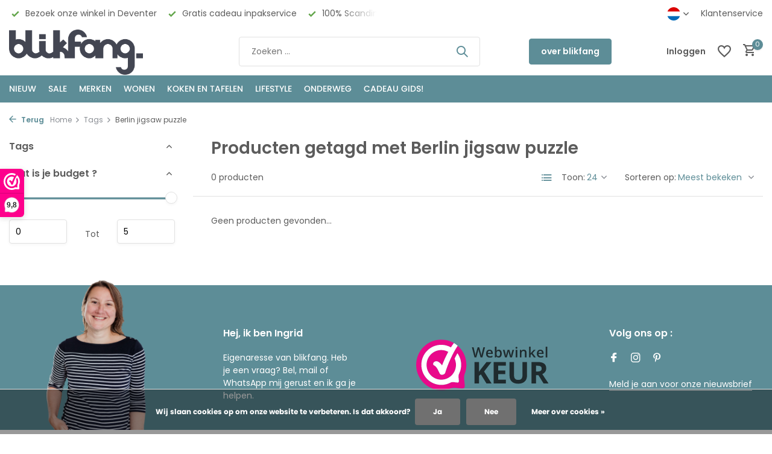

--- FILE ---
content_type: text/html;charset=utf-8
request_url: https://www.blikfang.nl/nl/tags/berlin-jigsaw-puzzle/
body_size: 18079
content:
<!DOCTYPE html>
<html lang="nl">
  <head>
        <meta charset="utf-8"/>
<!-- [START] 'blocks/head.rain' -->
<!--

  (c) 2008-2026 Lightspeed Netherlands B.V.
  http://www.lightspeedhq.com
  Generated: 21-01-2026 @ 10:56:29

-->
<link rel="canonical" href="https://www.blikfang.nl/nl/tags/berlin-jigsaw-puzzle/"/>
<link rel="alternate" href="https://www.blikfang.nl/nl/index.rss" type="application/rss+xml" title="Nieuwe producten"/>
<link href="https://cdn.webshopapp.com/assets/cookielaw.css?2025-02-20" rel="stylesheet" type="text/css"/>
<meta name="robots" content="noodp,noydir"/>
<meta name="google-site-verification" content="J3zf9JdE2rOvZvwsz566QdD3L-aM_Y5_jCOXcfXaM54"/>
<meta property="og:url" content="https://www.blikfang.nl/nl/tags/berlin-jigsaw-puzzle/?source=facebook"/>
<meta property="og:site_name" content="blikfang"/>
<meta property="og:title" content="Berlin jigsaw puzzle"/>
<meta property="og:description" content="Bij blikfang vind je 100% Scandinavisch design dat met liefde en aandacht is gemaakt, voor in jouw huis. Shop bij ons de bekende merken zoals, Marimekko, Moebe,"/>
<script src="https://app.dmws.plus/shop-assets/307257/dmws-plus-loader.js?id=f8f90d7db89540e63f8afc8b626139f1"></script>
<script>
<!-- Google tag (gtag.js) -->
<script async src="https://www.googletagmanager.com/gtag/js?id=G-LM7E9QSWYH"></script>
<script>
    window.dataLayer = window.dataLayer || [];
    function gtag(){dataLayer.push(arguments);}
    gtag('js', new Date());

    gtag('config', 'G-LM7E9QSWYH');
</script>
</script>
<script src="https://www.googletagmanager.com/gtag/js?id=AW-CONVERSION_ID"></script>
<script>
 window.dataLayer = window.dataLayer || [];
        function gtag(){dataLayer.push(arguments);}
        gtag('js', new Date());

        gtag('config','AW-CONVERSION_ID');
</script>
<!--[if lt IE 9]>
<script src="https://cdn.webshopapp.com/assets/html5shiv.js?2025-02-20"></script>
<![endif]-->
<!-- [END] 'blocks/head.rain' -->
    <title>Berlin jigsaw puzzle - blikfang</title>
    <meta name="description" content="Bij blikfang vind je 100% Scandinavisch design dat met liefde en aandacht is gemaakt, voor in jouw huis. Shop bij ons de bekende merken zoals, Marimekko, Moebe," />
    <meta name="keywords" content="Berlin, jigsaw, puzzle, scandinavisch design, Deens design, Glerups, marimekko, moebe, liewood, lovi, Fins design, Deventer winkel, blikfang, webwinkel blikfang, scandinavisch design, blikfang online shop, webwinkel, scandinavische design, blikfang h" />
    <meta http-equiv="X-UA-Compatible" content="IE=edge">
    <meta name="viewport" content="width=device-width, initial-scale=1.0, maximum-scale=5.0, user-scalable=no">
    <meta name="apple-mobile-web-app-capable" content="yes">
    <meta name="apple-mobile-web-app-status-bar-style" content="black">

    <link rel="shortcut icon" href="https://cdn.webshopapp.com/shops/307257/themes/183877/v/2379633/assets/favicon.ico?20240722140350" type="image/x-icon" />
    <link rel="preconnect" href="https://fonts.gstatic.com" />
    <link rel="dns-prefetch" href="https://fonts.gstatic.com">
    <link rel="preconnect" href="https://fonts.googleapis.com">
		<link rel="dns-prefetch" href="https://fonts.googleapis.com">
		<link rel="preconnect" href="https://ajax.googleapis.com">
		<link rel="dns-prefetch" href="https://ajax.googleapis.com">
		<link rel="preconnect" href="https://cdn.webshopapp.com/">
		<link rel="dns-prefetch" href="https://cdn.webshopapp.com/">
    
                        <link rel="preload" href="https://fonts.googleapis.com/css2?family=Poppins:wght@300;400;600&family=Poppins:wght@600&display=swap" as="style" />
    <link rel="preload" href="https://cdn.webshopapp.com/shops/307257/themes/183877/assets/bootstrap-min.css?20260115155731" as="style" />
    <link rel="preload" href="https://cdn.webshopapp.com/shops/307257/themes/183877/assets/owl-carousel-min.css?20260115155731" as="style" />
    <link rel="preload" href="https://cdn.jsdelivr.net/npm/@fancyapps/ui/dist/fancybox.css" as="style" />
    <link rel="preload" href="https://cdn.webshopapp.com/assets/gui-2-0.css?2025-02-20" as="style" />
    <link rel="preload" href="https://cdn.webshopapp.com/assets/gui-responsive-2-0.css?2025-02-20" as="style" />
        	<link rel="preload" href="https://cdn.webshopapp.com/shops/307257/themes/183877/assets/icomoon-medium.ttf?20260115155731" as="font" crossorigin>
        <link rel="preload" href="https://cdn.webshopapp.com/shops/307257/themes/183877/assets/style.css?20260115155731" as="style" />
    <link rel="preload" href="https://cdn.webshopapp.com/shops/307257/themes/183877/assets/custom.css?20260115155731" as="style" />
    
    <script src="https://cdn.webshopapp.com/assets/jquery-1-9-1.js?2025-02-20"></script>
        <link rel="preload" href="https://cdn.webshopapp.com/shops/307257/themes/183877/assets/jquery-ui.js?20260115155731" as="script">    <link rel="preload" href="https://cdn.webshopapp.com/shops/307257/themes/183877/assets/bootstrap-min.js?20260115155731" as="script">
    <link rel="preload" href="https://cdn.webshopapp.com/assets/gui.js?2025-02-20" as="script">
    <link rel="preload" href="https://cdn.webshopapp.com/assets/gui-responsive-2-0.js?2025-02-20" as="script">
    <link rel="preload" href="https://cdn.webshopapp.com/shops/307257/themes/183877/assets/scripts.js?20260115155731" as="script">
    <link rel="preload" href="https://cdn.webshopapp.com/shops/307257/themes/183877/assets/global.js?20260115155731" as="script">
    
    <meta property="og:title" content="Berlin jigsaw puzzle">
<meta property="og:type" content="website"> 
<meta property="og:site_name" content="blikfang">
<meta property="og:url" content="https://www.blikfang.nl/">
<meta property="og:image" content="https://cdn.webshopapp.com/shops/307257/themes/183877/assets/share-image.jpg?20260115155731">
<meta name="twitter:title" content="Berlin jigsaw puzzle">
<meta name="twitter:description" content="Bij blikfang vind je 100% Scandinavisch design dat met liefde en aandacht is gemaakt, voor in jouw huis. Shop bij ons de bekende merken zoals, Marimekko, Moebe,">
<meta name="twitter:site" content="blikfang">
<meta name="twitter:card" content="https://cdn.webshopapp.com/shops/307257/themes/183877/v/2379636/assets/logo.png?20240722140350">
<meta name="twitter:image" content="https://cdn.webshopapp.com/shops/307257/themes/183877/assets/share-image.jpg?20260115155731">
<script type="application/ld+json">
  [
        {
      "@context": "https://schema.org/",
      "@type": "BreadcrumbList",
      "itemListElement":
      [
        {
          "@type": "ListItem",
          "position": 1,
          "item": {
            "@id": "https://www.blikfang.nl/nl/",
            "name": "Home"
          }
        },
                {
          "@type": "ListItem",
          "position": 2,
          "item":	{
            "@id": "https://www.blikfang.nl/nl/tags/",
            "name": "Tags"
          }
        },                {
          "@type": "ListItem",
          "position": 3,
          "item":	{
            "@id": "https://www.blikfang.nl/nl/tags/berlin-jigsaw-puzzle/",
            "name": "Berlin jigsaw puzzle"
          }
        }              ]
    },
            {
      "@context": "https://schema.org/",
      "@type": "Organization",
      "url": "https://www.blikfang.nl/",
      "name": "blikfang",
      "legalName": "blikfang",
      "description": "Bij blikfang vind je 100% Scandinavisch design dat met liefde en aandacht is gemaakt, voor in jouw huis. Shop bij ons de bekende merken zoals, Marimekko, Moebe,",
      "logo": "https://cdn.webshopapp.com/shops/307257/themes/183877/v/2379636/assets/logo.png?20240722140350",
      "image": "https://cdn.webshopapp.com/shops/307257/themes/183877/assets/share-image.jpg?20260115155731",
      "contactPoint": {
        "@type": "ContactPoint",
        "contactType": "Customer service",
        "telephone": ""
      },
      "address": {
        "@type": "PostalAddress",
        "streetAddress": "",
        "addressLocality": "",
        "postalCode": "",
        "addressCountry": "NL"
      }
          },
    { 
      "@context": "https://schema.org/", 
      "@type": "WebSite", 
      "url": "https://www.blikfang.nl/", 
      "name": "blikfang",
      "description": "Bij blikfang vind je 100% Scandinavisch design dat met liefde en aandacht is gemaakt, voor in jouw huis. Shop bij ons de bekende merken zoals, Marimekko, Moebe,",
      "author": [
        {
          "@type": "Organization",
          "url": "https://www.dmws.nl/",
          "name": "DMWS BV",
          "address": {
            "@type": "PostalAddress",
            "streetAddress": "Wilhelmina plein 25",
            "addressLocality": "Eindhoven",
            "addressRegion": "NB",
            "postalCode": "5611 HG",
            "addressCountry": "NL"
          }
        }
      ]
    }      ]
</script>    
    <link rel="stylesheet" href="https://fonts.googleapis.com/css2?family=Poppins:wght@300;400;600&family=Poppins:wght@600&display=swap" type="text/css">
    <link rel="stylesheet" href="https://cdn.webshopapp.com/shops/307257/themes/183877/assets/bootstrap-min.css?20260115155731" type="text/css">
    <link rel="stylesheet" href="https://cdn.webshopapp.com/shops/307257/themes/183877/assets/owl-carousel-min.css?20260115155731" type="text/css">
    <link rel="stylesheet" href="https://cdn.jsdelivr.net/npm/@fancyapps/ui/dist/fancybox.css" type="text/css">
    <link rel="stylesheet" href="https://cdn.webshopapp.com/assets/gui-2-0.css?2025-02-20" type="text/css">
    <link rel="stylesheet" href="https://cdn.webshopapp.com/assets/gui-responsive-2-0.css?2025-02-20" type="text/css">
    <link rel="stylesheet" href="https://cdn.webshopapp.com/shops/307257/themes/183877/assets/style.css?20260115155731" type="text/css">
    <link rel="stylesheet" href="https://cdn.webshopapp.com/shops/307257/themes/183877/assets/custom.css?20260115155731" type="text/css">
  </head>
  <body>
    <aside id="cart" class="sidebar d-flex cart palette-bg-light"><div class="heading d-none d-sm-block"><i class="icon-x close"></i><h3>Mijn winkelwagen</h3></div><div class="heading d-sm-none palette-bg-accent-light mobile"><i class="icon-x close"></i><h3>Mijn winkelwagen</h3></div><div class="filledCart d-none"><ul class="list-cart list-inline mb-0 scrollbar"></ul><div class="totals-wrap"><p data-cart="total">Totaal (<span class="length">0</span>) producten<span class="amount">€0,00</span></p><p data-cart="shipping" class="shipping d-none">Verzendkosten<span class="positive"><b>Gratis</b></span></p><p data-cart="vat">BTW<span>€0,00</span></p><p class="free-shipping">Shop nog voor <b class="amount">€70,00</b> en je bestelling wordt <b class="positive">Gratis</b> verzonden!</p><p class="total" data-cart="grand-total"><b>Totaalbedrag</b><span class="grey">Incl. btw</span><span><b>€0,00</b></span></p></div><div class="continue d-flex align-items-center"><a href="https://www.blikfang.nl/nl/cart/" class="button solid cta">Ja, ik wil dit bestellen</a></div><div class="link">Vanaf 70 euro gratis verzending (NL)</div></div><p class="emptyCart align-items-center">U heeft geen artikelen in uw winkelwagen...</p><div class="bottom d-none d-sm-block"><div class="payments d-flex justify-content-center flex-wrap dmws-payments"><div class="d-flex align-items-center justify-content-center"><img class="lazy" src="https://cdn.webshopapp.com/shops/307257/themes/183877/assets/lazy-preload.jpg?20260115155731" data-src="https://cdn.webshopapp.com/assets/icon-payment-banktransfer.png?2025-02-20" alt="Bank transfer" height="16" width="37" /></div></div></div></aside><header id="variant-1" class="d-none d-md-block sticky"><div class="topbar palette-bg-white"><div class="container"><div class="row align-items-center justify-content-between"><div class="col-6 col-lg-5 col-xl-6"><div class="usp" data-total="3"><div class="list"><div class="item"><i class="icon-check"></i> 100% Scandinavisch Design</div><div class="item"><i class="icon-check"></i> Bezoek onze winkel in Deventer</div><div class="item"><i class="icon-check"></i> Gratis cadeau inpakservice</div></div></div></div><div class="col-6 col-lg-7 col-xl-6 d-flex justify-content-end right"><div class="d-none d-md-block drop-down languages"><div class="current"><img class="lazy" src="https://cdn.webshopapp.com/shops/307257/themes/183877/assets/lazy-preload.jpg?20260115155731" data-src="https://cdn.webshopapp.com/shops/307257/themes/183877/assets/flag-nl.svg?20260115155731" alt="Nederlands" width="22" height="22"><i class="icon-chevron-down"></i></div><div class="drop shadow"><a title="Nederlands" lang="nl" href="https://www.blikfang.nl/nl/tags/berlin-jigsaw-puzzle" class="d-flex nf"><img class="lazy" src="https://cdn.webshopapp.com/shops/307257/themes/183877/assets/lazy-preload.jpg?20260115155731" data-src="https://cdn.webshopapp.com/shops/307257/themes/183877/assets/flag-nl.svg?20260115155731" alt="Nederlands" width="18" height="18"><span>Nederlands</span></a><a title="English" lang="en" href="https://www.blikfang.nl/en/tags/berlin-jigsaw-puzzle" class="d-flex nf"><img class="lazy" src="https://cdn.webshopapp.com/shops/307257/themes/183877/assets/lazy-preload.jpg?20260115155731" data-src="https://cdn.webshopapp.com/shops/307257/themes/183877/assets/flag-en.svg?20260115155731" alt="English" width="18" height="18"><span>English</span></a></div></div><div><a href="/service">Klantenservice</a></div></div></div></div></div><div class="sticky"><div class="overlay palette-bg-white"></div><div class="mainbar palette-bg-white"><div class="container"><div class="row align-items-center justify-content-between"><div class="col-12 d-flex align-items-center justify-content-between"><a href="https://www.blikfang.nl/nl/" title="blikfang - Het warenhuis voor Scandinavisch Design - online shop met fysieke winkel in Deventer" class="logo nf"><img src="https://cdn.webshopapp.com/shops/307257/themes/183877/v/2379636/assets/logo.png?20240722140350" alt="blikfang - Het warenhuis voor Scandinavisch Design - online shop met fysieke winkel in Deventer" width="300" height="75" /></a><form action="https://www.blikfang.nl/nl/search/" method="get" role="search" class="formSearch search-form default"><input type="text" name="q" autocomplete="off" value="" aria-label="Zoeken" placeholder="Zoeken ..." /><i class="icon-x"></i><button type="submit" class="search-btn" title="Zoeken"><i class="icon-search"></i></button><div class="search-results palette-bg-white"><div class="heading">Zoekresultaten voor '<span></span>'</div><ul class="list-inline list-results"></ul><ul class="list-inline list-products"></ul><a href="#" class="all">Bekijk alle resultaten</a></div></form><a href="https://www.blikfang.nl/nl/service/about/" class="button">over blikfang</a><div class="wrap-cart d-flex align-items-center"><div class="drop-down with-overlay account login"><div class="current"><a href="https://www.blikfang.nl/nl/account/login/" aria-label="Mijn account" class="nf"><span class="d-lg-none"><i class="icon-account"></i></span><span class="d-none d-lg-block">Inloggen</span></a></div><div class="drop shadow d-none d-md-block"><ul class="list-inline mb-0"><li><i class="icon-check"></i> Sneller door het betalingsproces.</li><li><i class="icon-check"></i> Mogelijkheid om verlanglijst te maken.</li><li><i class="icon-check"></i> Eenvoudig vragen stellen via een ticket.</li></ul><div class="d-flex align-items-center justify-content-between"><a href="https://www.blikfang.nl/nl/account/login/" class="button">Inloggen</a><span>Nieuw? <a href="https://www.blikfang.nl/nl/account/register/">Account aanmaken</a></span></div></div></div><div class="drop-down with-overlay account wishlist"><div class="current"><a href="https://www.blikfang.nl/nl/account/login/" aria-label="Verlanglijst" class="nf"><span class="fs0">Verlanglijst</span><i class="icon-wishlist"></i></a></div><div class="drop shadow d-none d-md-block"><h4>Geen producten op verlanglijst...</h4><p>Log in en voeg producten toe door op het <i class="icon-wishlist"></i> icoon te klikken.</p><div class="d-flex align-items-center justify-content-between"><a href="https://www.blikfang.nl/nl/account/login/" class="button">Inloggen</a><span>Nieuw? <a href="https://www.blikfang.nl/nl/account/register/">Account aanmaken</a></span></div></div></div><a href="https://www.blikfang.nl/nl/cart/" class="pos-r cart nf"><i class="icon-cart"></i><span class="count">0</span></a></div></div></div></div></div><div class="menubar palette-bg-accent-light"><div class="container"><div class="row"><div class="col-12"><div class="menu d-none d-md-flex align-items-center default default mega "><ul class="list-inline mb-0"><li class="list-inline-item"><a href="https://www.blikfang.nl/nl/nieuw/">NIEUW</a></li><li class="list-inline-item"><a href="https://www.blikfang.nl/nl/sale/">SALE</a></li><li class="list-inline-item has-sub"><a href="https://www.blikfang.nl/nl/merken/">MERKEN</a><ul class="sub palette-bg-light"><li class=""><a href="https://www.blikfang.nl/nl/merken/ania/">Ania</a></li><li class=""><a href="https://www.blikfang.nl/nl/merken/architectmade/">ARCHITECTMADE</a></li><li class=""><a href="https://www.blikfang.nl/nl/merken/aveva/">Aveva</a></li><li class="has-children"><a href="https://www.blikfang.nl/nl/merken/aya-and-ida/">AYA and IDA</a><ul class="subsub palette-bg-light"></ul></li><li class=""><a href="https://www.blikfang.nl/nl/merken/bada/">BADA</a></li><li class=""><a href="https://www.blikfang.nl/nl/merken/bengt-lotta/">Bengt  &amp; Lotta</a></li><li class=""><a href="https://www.blikfang.nl/nl/merken/blikfang-cadeaubon/">blikfang CADEAUBON</a></li><li class=""><a href="https://www.blikfang.nl/nl/merken/by-brorson/">by Brorson</a></li><li class="has-children"><a href="https://www.blikfang.nl/nl/merken/cai-sokken/">Cai sokken</a><ul class="subsub palette-bg-light"></ul></li><li class="has-children"><a href="https://www.blikfang.nl/nl/merken/dottir-nordic-design/">Dottir Nordic Design</a><ul class="subsub palette-bg-light"></ul></li><li class="has-children"><a href="https://www.blikfang.nl/nl/merken/ekta-living-by-wirth/">EKTA Living - by Wirth</a><ul class="subsub palette-bg-light"></ul></li><li class=""><a href="https://www.blikfang.nl/nl/merken/flensted-mobiles/">Flensted Mobiles</a></li><li class=""><a href="https://www.blikfang.nl/nl/merken/funky-doris/">Funky Doris</a></li><li class="has-children"><a href="https://www.blikfang.nl/nl/merken/gejst/">Gejst</a><ul class="subsub palette-bg-light"></ul></li><li class="has-children"><a href="https://www.blikfang.nl/nl/merken/glerups/">Glerups</a><ul class="subsub palette-bg-light"></ul></li><li class="has-children"><a href="https://www.blikfang.nl/nl/merken/kaehler-design/">Kähler design</a><ul class="subsub palette-bg-light"></ul></li><li class=""><a href="https://www.blikfang.nl/nl/merken/kay-bojesen-denmark/">Kay Bojesen Denmark</a></li><li class="has-children"><a href="https://www.blikfang.nl/nl/merken/klippan/">Klippan</a><ul class="subsub palette-bg-light"></ul></li><li class="has-children"><a href="https://www.blikfang.nl/nl/merken/kunstindustrien/">KunstIndustrien</a><ul class="subsub palette-bg-light"></ul></li><li class="has-children"><a href="https://www.blikfang.nl/nl/merken/lapuan-kankurit/">Lapuan Kankurit</a><ul class="subsub palette-bg-light"></ul></li><li class=""><a href="https://www.blikfang.nl/nl/merken/lars-rank-keramik/">Lars Rank Keramik</a></li><li class="has-children"><a href="https://www.blikfang.nl/nl/merken/lind-dna/">LIND DNA</a><ul class="subsub palette-bg-light"></ul></li><li class=""><a href="https://www.blikfang.nl/nl/merken/lindform/">LINDFORM</a></li><li class="has-children"><a href="https://www.blikfang.nl/nl/merken/lovi/">LOVI</a><ul class="subsub palette-bg-light"></ul></li><li class="has-children"><a href="https://www.blikfang.nl/nl/merken/marimekko/">Marimekko</a><ul class="subsub palette-bg-light"></ul></li><li class="has-children"><a href="https://www.blikfang.nl/nl/merken/martin-schwartz/">Martin Schwartz</a><ul class="subsub palette-bg-light"></ul></li><li class=""><a href="https://www.blikfang.nl/nl/merken/men-at-work/">Men at work</a></li><li class="has-children"><a href="https://www.blikfang.nl/nl/merken/moebe/">Moebe</a><ul class="subsub palette-bg-light"></ul></li><li class="has-children"><a href="https://www.blikfang.nl/nl/merken/monika-petersen/">Monika Petersen</a><ul class="subsub palette-bg-light"></ul></li><li class="has-children"><a href="https://www.blikfang.nl/nl/merken/muurla/">Muurla</a><ul class="subsub palette-bg-light"></ul></li><li class=""><a href="https://www.blikfang.nl/nl/merken/novictus-poster-frame/">Novictus - Poster &amp; Frame</a></li><li class="has-children"><a href="https://www.blikfang.nl/nl/merken/omm-design/">OMM Design</a><ul class="subsub palette-bg-light"></ul></li><li class="has-children"><a href="https://www.blikfang.nl/nl/merken/paper-collective/">Paper Collective</a><ul class="subsub palette-bg-light"></ul></li><li class="has-children"><a href="https://www.blikfang.nl/nl/merken/pluto-design/">Pluto Design</a><ul class="subsub palette-bg-light"></ul></li><li class=""><a href="https://www.blikfang.nl/nl/merken/rosendahl-design/">Rosendahl Design</a></li><li class=""><a href="https://www.blikfang.nl/nl/merken/sej-design/">SEJ Design</a></li><li class="has-children"><a href="https://www.blikfang.nl/nl/merken/shangies/">Shangies</a><ul class="subsub palette-bg-light"></ul></li><li class="has-children"><a href="https://www.blikfang.nl/nl/merken/studio-arhoj/">Studio Arhoj</a><ul class="subsub palette-bg-light"></ul></li><li class="has-children"><a href="https://www.blikfang.nl/nl/merken/teemu-jaervi/">Teemu Järvi</a><ul class="subsub palette-bg-light"></ul></li><li class=""><a href="https://www.blikfang.nl/nl/merken/the-oak-men/">The Oak Men</a></li><li class="has-children"><a href="https://www.blikfang.nl/nl/merken/the-organic-company/">The Organic Company</a><ul class="subsub palette-bg-light"></ul></li><li class="has-children"><a href="https://www.blikfang.nl/nl/merken/uyuni-lighting/">Uyuni lighting</a><ul class="subsub palette-bg-light"></ul></li><li class=""><a href="https://www.blikfang.nl/nl/merken/vages/">Våges</a></li><li class=""><a href="https://www.blikfang.nl/nl/merken/vekvaka/">Vekvaka</a></li><li class=""><a href="https://www.blikfang.nl/nl/merken/verti-copenhagen/">Verti Copenhagen</a></li></ul></li><li class="list-inline-item has-sub"><a href="https://www.blikfang.nl/nl/wonen/">WONEN</a><ul class="sub palette-bg-light"><li class="has-children"><a href="https://www.blikfang.nl/nl/wonen/kussens/">Kussens</a><ul class="subsub palette-bg-light"></ul></li><li class="has-children"><a href="https://www.blikfang.nl/nl/wonen/plaids/">Plaids</a><ul class="subsub palette-bg-light"></ul></li><li class="has-children"><a href="https://www.blikfang.nl/nl/wonen/bed-badtextiel/">Bed- &amp; Badtextiel</a><ul class="subsub palette-bg-light"></ul></li><li class="has-children"><a href="https://www.blikfang.nl/nl/wonen/kandelaars/">Kandelaars</a><ul class="subsub palette-bg-light"></ul></li><li class="has-children"><a href="https://www.blikfang.nl/nl/wonen/kaarsen/">Kaarsen</a><ul class="subsub palette-bg-light"></ul></li><li class="has-children"><a href="https://www.blikfang.nl/nl/wonen/vazen/">Vazen</a><ul class="subsub palette-bg-light"></ul></li><li class="has-children"><a href="https://www.blikfang.nl/nl/wonen/objecten/">Objecten</a><ul class="subsub palette-bg-light"></ul></li><li class="has-children"><a href="https://www.blikfang.nl/nl/wonen/woondecoratie/">Woondecoratie</a><ul class="subsub palette-bg-light"></ul></li><li class=""><a href="https://www.blikfang.nl/nl/wonen/hang-mobielen/">Hang mobielen</a></li><li class=""><a href="https://www.blikfang.nl/nl/wonen/wanddecoratie/">Wanddecoratie</a></li><li class="has-children"><a href="https://www.blikfang.nl/nl/wonen/posters-en-lijsten/">Posters en Lijsten</a><ul class="subsub palette-bg-light"></ul></li><li class="has-children"><a href="https://www.blikfang.nl/nl/wonen/wandplanken-en-wandrekken/">Wandplanken en Wandrekken</a><ul class="subsub palette-bg-light"></ul></li><li class="has-children"><a href="https://www.blikfang.nl/nl/wonen/spiegels/">Spiegels</a><ul class="subsub palette-bg-light"></ul></li><li class="has-children"><a href="https://www.blikfang.nl/nl/wonen/kapstokken-wandknoppen/">Kapstokken - wandknoppen</a><ul class="subsub palette-bg-light"></ul></li><li class="has-children"><a href="https://www.blikfang.nl/nl/wonen/verlichting/">Verlichting</a><ul class="subsub palette-bg-light"></ul></li><li class="has-children"><a href="https://www.blikfang.nl/nl/wonen/meubels/">Meubels</a><ul class="subsub palette-bg-light"></ul></li><li class=""><a href="https://www.blikfang.nl/nl/wonen/stationary-legpuzzels-boeken/"> Stationary / legpuzzels / boeken</a></li></ul></li><li class="list-inline-item has-sub"><a href="https://www.blikfang.nl/nl/koken-en-tafelen/">KOKEN EN TAFELEN</a><ul class="sub palette-bg-light"><li class="has-children"><a href="https://www.blikfang.nl/nl/koken-en-tafelen/servies/">Servies</a><ul class="subsub palette-bg-light"></ul></li><li class="has-children"><a href="https://www.blikfang.nl/nl/koken-en-tafelen/tafeltextiel/">Tafeltextiel</a><ul class="subsub palette-bg-light"></ul></li><li class=""><a href="https://www.blikfang.nl/nl/koken-en-tafelen/tafelkleden-en-lopers/">Tafelkleden en lopers</a></li><li class="has-children"><a href="https://www.blikfang.nl/nl/koken-en-tafelen/placemats/">Placemats</a><ul class="subsub palette-bg-light"></ul></li><li class="has-children"><a href="https://www.blikfang.nl/nl/koken-en-tafelen/onderzetters/">Onderzetters</a><ul class="subsub palette-bg-light"></ul></li><li class="has-children"><a href="https://www.blikfang.nl/nl/koken-en-tafelen/servetten/">Servetten</a><ul class="subsub palette-bg-light"></ul></li><li class=""><a href="https://www.blikfang.nl/nl/koken-en-tafelen/dienbladen/">Dienbladen</a></li><li class="has-children"><a href="https://www.blikfang.nl/nl/koken-en-tafelen/keukentextiel/">Keukentextiel</a><ul class="subsub palette-bg-light"></ul></li><li class=""><a href="https://www.blikfang.nl/nl/koken-en-tafelen/peper-en-zoutmolens/">Peper- en Zoutmolens</a></li><li class=""><a href="https://www.blikfang.nl/nl/koken-en-tafelen/keukenrolhouders/">Keukenrolhouders</a></li><li class=""><a href="https://www.blikfang.nl/nl/koken-en-tafelen/trays-en-opbergbakjes/">Trays en opbergbakjes</a></li><li class=""><a href="https://www.blikfang.nl/nl/koken-en-tafelen/opbergpotten-en-blikken/">Opbergpotten en blikken</a></li><li class=""><a href="https://www.blikfang.nl/nl/koken-en-tafelen/keukenaccessoires/">Keukenaccessoires</a></li><li class=""><a href="https://www.blikfang.nl/nl/koken-en-tafelen/magnetische-wandplank/">Magnetische wandplank</a></li><li class=""><a href="https://www.blikfang.nl/nl/koken-en-tafelen/keuken-wandhaakjes/">Keuken wandhaakjes</a></li><li class="has-children"><a href="https://www.blikfang.nl/nl/koken-en-tafelen/rvs-drinkflessen/">RVS Drinkflessen</a><ul class="subsub palette-bg-light"></ul></li><li class=""><a href="https://www.blikfang.nl/nl/koken-en-tafelen/thermosbekers/">Thermosbekers</a></li><li class=""><a href="https://www.blikfang.nl/nl/koken-en-tafelen/thermosbeker-met-rietje/">Thermosbeker met rietje </a></li><li class=""><a href="https://www.blikfang.nl/nl/koken-en-tafelen/shaker-shakebeker/">Shaker - Shakebeker </a></li><li class=""><a href="https://www.blikfang.nl/nl/koken-en-tafelen/lunchbox-en-food-ie/">Lunchbox en Food ie </a></li></ul></li><li class="list-inline-item has-sub"><a href="https://www.blikfang.nl/nl/lifestyle/">Lifestyle</a><ul class="sub palette-bg-light"><li class=""><a href="https://www.blikfang.nl/nl/lifestyle/wollen-pantoffels/">Wollen Pantoffels</a></li><li class=""><a href="https://www.blikfang.nl/nl/lifestyle/wollen-omslag-sjaal-met-zakken/">Wollen omslag sjaal met zakken</a></li><li class=""><a href="https://www.blikfang.nl/nl/lifestyle/tassen-en-portemonnees/">Tassen en portemonnees</a></li><li class=""><a href="https://www.blikfang.nl/nl/lifestyle/sandalen/">Sandalen</a></li><li class="has-children"><a href="https://www.blikfang.nl/nl/lifestyle/sokken/">Sokken</a><ul class="subsub palette-bg-light"></ul></li><li class=""><a href="https://www.blikfang.nl/nl/lifestyle/speldjes-pins/">Speldjes - Pins</a></li></ul></li><li class="list-inline-item has-sub"><a href="https://www.blikfang.nl/nl/onderweg/">ONDERWEG</a><ul class="sub palette-bg-light"><li class=""><a href="https://www.blikfang.nl/nl/onderweg/thermosbekers/">Thermosbekers</a></li><li class=""><a href="https://www.blikfang.nl/nl/onderweg/thermosflessen-en-drinkflessen/">Thermosflessen en drinkflessen</a></li><li class=""><a href="https://www.blikfang.nl/nl/onderweg/lunchboxen-en-thermische-lunchboxen/">Lunchboxen en thermische lunchboxen</a></li><li class=""><a href="https://www.blikfang.nl/nl/onderweg/tassen-en-portemonnees/">Tassen en portemonnees</a></li><li class=""><a href="https://www.blikfang.nl/nl/onderweg/handig-voor-onderweg/">Handig voor onderweg</a></li></ul></li><li class="list-inline-item has-sub"><a href="https://www.blikfang.nl/nl/cadeau-gids/">CADEAU GIDS!</a><ul class="sub palette-bg-light"><li class=""><a href="https://www.blikfang.nl/nl/cadeau-gids/cadeaubonnen/">Cadeaubonnen</a></li><li class=""><a href="https://www.blikfang.nl/nl/cadeau-gids/cadeaus-tot-10-euro/">Cadeaus tot 10 euro</a></li><li class=""><a href="https://www.blikfang.nl/nl/cadeau-gids/10-tot-25-euro/">10 tot 25 euro</a></li><li class=""><a href="https://www.blikfang.nl/nl/cadeau-gids/25-tot-50-euro/">25 tot 50 euro</a></li><li class=""><a href="https://www.blikfang.nl/nl/cadeau-gids/50-tot-100-euro/">50 tot 100 euro</a></li><li class=""><a href="https://www.blikfang.nl/nl/cadeau-gids/boven-de-100-euro/">boven de 100 euro</a></li><li class=""><a href="https://www.blikfang.nl/nl/cadeau-gids/schoencadeautjes/">Schoencadeautjes</a></li></ul></li></ul></div></div></div></div></div></div><div class="spacetop"></div></header><header id="mobile-variant-1" class="d-md-none mobile-header sticky"><div class="overlay palette-bg-white"></div><div class="top shadow palette-bg-white"><div class="container"><div class="row"><div class="col-12 d-flex align-items-center justify-content-between"><div class="d-flex align-items-center"><div class="d-md-none mobile-menu"><i class="icon-menu"></i><div class="menu-wrapper"><div class="d-flex align-items-center justify-content-between heading palette-bg-accent-light"><span>Menu</span><i class="icon-x"></i></div><ul class="list-inline mb-0 palette-bg-white"><li class="link"><a href="https://www.blikfang.nl/nl/service/about/">over blikfang</a></li><li class="categories"><a href="https://www.blikfang.nl/nl/catalog/" data-title="categorieën">Categorieën</a><div class="back">Terug naar <span></span></div><ul><li class=""><a href="https://www.blikfang.nl/nl/nieuw/" class="nf" data-title="nieuw">NIEUW</a></li><li class=""><a href="https://www.blikfang.nl/nl/sale/" class="nf" data-title="sale">SALE</a></li><li class="has-sub "><a href="https://www.blikfang.nl/nl/merken/" class="nf" data-title="merken">MERKEN<i class="icon-chevron-down"></i></a><ul class="sub"><li class=""><a href="https://www.blikfang.nl/nl/merken/ania/" data-title="ania">Ania</a></li><li class=""><a href="https://www.blikfang.nl/nl/merken/architectmade/" data-title="architectmade">ARCHITECTMADE</a></li><li class=""><a href="https://www.blikfang.nl/nl/merken/aveva/" data-title="aveva">Aveva</a></li><li class="has-children"><a href="https://www.blikfang.nl/nl/merken/aya-and-ida/" data-title="aya and ida">AYA and IDA<i class="icon-chevron-down"></i></a><ul class="sub"><li><a href="https://www.blikfang.nl/nl/merken/aya-and-ida/cup2go-thermosbeker/" data-title="cup2go thermosbeker">Cup2go Thermosbeker</a></li><li><a href="https://www.blikfang.nl/nl/merken/aya-and-ida/rvs-drinkflessen/" data-title="rvs drinkflessen">RVS drinkflessen</a></li><li><a href="https://www.blikfang.nl/nl/merken/aya-and-ida/rvs-kinder-drinkfles-met-rietje/" data-title="rvs kinder drinkfles met rietje">RVS Kinder drinkfles met rietje</a></li><li><a href="https://www.blikfang.nl/nl/merken/aya-and-ida/accessoires/" data-title="accessoires">Accessoires</a></li><li><a href="https://www.blikfang.nl/nl/merken/aya-and-ida/thermosbeker-met-rietje-12714225/" data-title="thermosbeker met rietje">Thermosbeker met rietje</a></li><li><a href="https://www.blikfang.nl/nl/merken/aya-and-ida/shaker-shakebeker/" data-title="shaker - shakebeker">Shaker - Shakebeker</a></li><li><a href="https://www.blikfang.nl/nl/merken/aya-and-ida/lunchbox-food-ie/" data-title="lunchbox &amp; food ie">Lunchbox &amp; Food ie</a></li></ul></li><li class=""><a href="https://www.blikfang.nl/nl/merken/bada/" data-title="bada">BADA</a></li><li class=""><a href="https://www.blikfang.nl/nl/merken/bengt-lotta/" data-title="bengt  &amp; lotta">Bengt  &amp; Lotta</a></li><li class=""><a href="https://www.blikfang.nl/nl/merken/blikfang-cadeaubon/" data-title="blikfang cadeaubon">blikfang CADEAUBON</a></li><li class=""><a href="https://www.blikfang.nl/nl/merken/by-brorson/" data-title="by brorson">by Brorson</a></li><li class="has-children"><a href="https://www.blikfang.nl/nl/merken/cai-sokken/" data-title="cai sokken">Cai sokken<i class="icon-chevron-down"></i></a><ul class="sub"><li><a href="https://www.blikfang.nl/nl/merken/cai-sokken/bengt-lotta/" data-title="bengt &amp; lotta">Bengt &amp; Lotta</a></li><li><a href="https://www.blikfang.nl/nl/merken/cai-sokken/merino-sokken/" data-title="merino sokken">Merino sokken</a></li></ul></li><li class="has-children"><a href="https://www.blikfang.nl/nl/merken/dottir-nordic-design/" data-title="dottir nordic design">Dottir Nordic Design<i class="icon-chevron-down"></i></a><ul class="sub"><li><a href="https://www.blikfang.nl/nl/merken/dottir-nordic-design/winter-stories-serie/" data-title="winter stories serie">Winter Stories serie</a></li><li><a href="https://www.blikfang.nl/nl/merken/dottir-nordic-design/pipanella-serie/" data-title="pipanella serie">Pipanella serie</a></li><li><a href="https://www.blikfang.nl/nl/merken/dottir-nordic-design/samsurium-serie/" data-title="samsurium serie">Samsurium serie</a></li><li><a href="https://www.blikfang.nl/nl/merken/dottir-nordic-design/sweet-stories-serie/" data-title="sweet stories serie">Sweet Stories serie</a></li><li><a href="https://www.blikfang.nl/nl/merken/dottir-nordic-design/alba-serie/" data-title="alba serie">Alba serie</a></li></ul></li><li class="has-children"><a href="https://www.blikfang.nl/nl/merken/ekta-living-by-wirth/" data-title="ekta living - by wirth">EKTA Living - by Wirth<i class="icon-chevron-down"></i></a><ul class="sub"><li><a href="https://www.blikfang.nl/nl/merken/ekta-living-by-wirth/keuken/" data-title="keuken">Keuken</a></li><li><a href="https://www.blikfang.nl/nl/merken/ekta-living-by-wirth/badkamer-toilet/" data-title="badkamer - toilet">Badkamer - toilet</a></li><li><a href="https://www.blikfang.nl/nl/merken/ekta-living-by-wirth/hal-entree/" data-title="hal - entree">Hal - Entree</a></li><li><a href="https://www.blikfang.nl/nl/merken/ekta-living-by-wirth/woondecoratie/" data-title="woondecoratie">Woondecoratie</a></li></ul></li><li class=""><a href="https://www.blikfang.nl/nl/merken/flensted-mobiles/" data-title="flensted mobiles">Flensted Mobiles</a></li><li class=""><a href="https://www.blikfang.nl/nl/merken/funky-doris/" data-title="funky doris">Funky Doris</a></li><li class="has-children"><a href="https://www.blikfang.nl/nl/merken/gejst/" data-title="gejst">Gejst<i class="icon-chevron-down"></i></a><ul class="sub"><li><a href="https://www.blikfang.nl/nl/merken/gejst/nivo-wandrek/" data-title="nivo wandrek">NIVO wandrek</a></li><li><a href="https://www.blikfang.nl/nl/merken/gejst/woonaccessoires/" data-title="woonaccessoires">Woonaccessoires</a></li></ul></li><li class="has-children"><a href="https://www.blikfang.nl/nl/merken/glerups/" data-title="glerups">Glerups<i class="icon-chevron-down"></i></a><ul class="sub"><li><a href="https://www.blikfang.nl/nl/merken/glerups/pantoffels-met-leren-zool/" data-title="pantoffels met leren zool">Pantoffels met leren zool</a></li><li><a href="https://www.blikfang.nl/nl/merken/glerups/laars-model-met-leren-zool/" data-title="laars model met leren zool">Laars model met leren zool</a></li><li><a href="https://www.blikfang.nl/nl/merken/glerups/schoen-model-met-leren-zool/" data-title="schoen model met leren zool">Schoen model met leren zool</a></li><li><a href="https://www.blikfang.nl/nl/merken/glerups/instapper-model-met-leren-zool/" data-title="instapper model met leren zool">Instapper model met leren zool</a></li><li><a href="https://www.blikfang.nl/nl/merken/glerups/pantoffels-met-rubberen-zool/" data-title="pantoffels met rubberen zool">Pantoffels met rubberen zool</a></li><li><a href="https://www.blikfang.nl/nl/merken/glerups/laars-model-met-rubberen-zool/" data-title="laars model met rubberen zool">Laars model met rubberen zool</a></li><li><a href="https://www.blikfang.nl/nl/merken/glerups/schoen-model-met-rubberen-zool/" data-title="schoen model met rubberen zool">Schoen model met rubberen zool</a></li><li><a href="https://www.blikfang.nl/nl/merken/glerups/instapper-model-met-rubberen-zool/" data-title="instapper model met rubberen zool">Instapper model met rubberen zool</a></li><li><a href="https://www.blikfang.nl/nl/merken/glerups/wollen-inleg-zool/" data-title="wollen inleg zool">Wollen inleg zool</a></li><li><a href="https://www.blikfang.nl/nl/merken/glerups/zitmatje-van-wolvilt/" data-title="zitmatje van wolvilt">Zitmatje van wolvilt</a></li><li><a href="https://www.blikfang.nl/nl/merken/glerups/zero-waste-collectie/" data-title="zero waste collectie">Zero Waste collectie</a></li></ul></li><li class="has-children"><a href="https://www.blikfang.nl/nl/merken/kaehler-design/" data-title="kähler design">Kähler design<i class="icon-chevron-down"></i></a><ul class="sub"><li><a href="https://www.blikfang.nl/nl/merken/kaehler-design/omaggio-serie/" data-title="omaggio serie">Omaggio serie</a></li><li><a href="https://www.blikfang.nl/nl/merken/kaehler-design/urbania-serie/" data-title="urbania serie">Urbania serie</a></li><li><a href="https://www.blikfang.nl/nl/merken/kaehler-design/hammershoi-serie/" data-title="hammershøi serie">Hammershøi serie</a></li><li><a href="https://www.blikfang.nl/nl/merken/kaehler-design/nobili-serie/" data-title="nobili serie">Nobili serie</a></li><li><a href="https://www.blikfang.nl/nl/merken/kaehler-design/stella-serie/" data-title="stella serie">Stella serie</a></li></ul></li><li class=""><a href="https://www.blikfang.nl/nl/merken/kay-bojesen-denmark/" data-title="kay bojesen denmark">Kay Bojesen Denmark</a></li><li class="has-children"><a href="https://www.blikfang.nl/nl/merken/klippan/" data-title="klippan">Klippan<i class="icon-chevron-down"></i></a><ul class="sub"><li><a href="https://www.blikfang.nl/nl/merken/klippan/wollen-plaids/" data-title="wollen plaids">Wollen plaids</a></li><li><a href="https://www.blikfang.nl/nl/merken/klippan/wollen-kussens/" data-title="wollen kussens">Wollen kussens</a></li></ul></li><li class="has-children"><a href="https://www.blikfang.nl/nl/merken/kunstindustrien/" data-title="kunstindustrien">KunstIndustrien<i class="icon-chevron-down"></i></a><ul class="sub"><li><a href="https://www.blikfang.nl/nl/merken/kunstindustrien/kaarsen/" data-title="kaarsen">Kaarsen</a></li><li><a href="https://www.blikfang.nl/nl/merken/kunstindustrien/kandelaars/" data-title="kandelaars">Kandelaars</a></li><li><a href="https://www.blikfang.nl/nl/merken/kunstindustrien/handige-hulpjes/" data-title="handige hulpjes">Handige hulpjes</a></li><li><a href="https://www.blikfang.nl/nl/merken/kunstindustrien/living-by-heart-buitenkaarsen/" data-title="living by heart - buitenkaarsen">Living by Heart - Buitenkaarsen</a></li></ul></li><li class="has-children"><a href="https://www.blikfang.nl/nl/merken/lapuan-kankurit/" data-title="lapuan kankurit">Lapuan Kankurit<i class="icon-chevron-down"></i></a><ul class="sub"><li><a href="https://www.blikfang.nl/nl/merken/lapuan-kankurit/wollen-plaids/" data-title="wollen plaids">Wollen plaids</a></li><li><a href="https://www.blikfang.nl/nl/merken/lapuan-kankurit/wollen-sjaal-met-zakken/" data-title="wollen sjaal met zakken">Wollen sjaal met zakken</a></li><li><a href="https://www.blikfang.nl/nl/merken/lapuan-kankurit/waterkruiken/" data-title="waterkruiken">Waterkruiken</a></li><li><a href="https://www.blikfang.nl/nl/merken/lapuan-kankurit/keukentextiel/" data-title="keukentextiel">Keukentextiel</a></li></ul></li><li class=""><a href="https://www.blikfang.nl/nl/merken/lars-rank-keramik/" data-title="lars rank keramik">Lars Rank Keramik</a></li><li class="has-children"><a href="https://www.blikfang.nl/nl/merken/lind-dna/" data-title="lind dna">LIND DNA<i class="icon-chevron-down"></i></a><ul class="sub"><li><a href="https://www.blikfang.nl/nl/merken/lind-dna/placemats/" data-title="placemats">Placemats</a></li><li><a href="https://www.blikfang.nl/nl/merken/lind-dna/glas-onderzetters/" data-title="glas onderzetters">Glas onderzetters</a></li><li><a href="https://www.blikfang.nl/nl/merken/lind-dna/servies/" data-title="servies">Servies</a></li><li><a href="https://www.blikfang.nl/nl/merken/lind-dna/onderzetterhouder/" data-title="onderzetterhouder">Onderzetterhouder</a></li></ul></li><li class=""><a href="https://www.blikfang.nl/nl/merken/lindform/" data-title="lindform">LINDFORM</a></li><li class="has-children"><a href="https://www.blikfang.nl/nl/merken/lovi/" data-title="lovi">LOVI<i class="icon-chevron-down"></i></a><ul class="sub"><li><a href="https://www.blikfang.nl/nl/merken/lovi/vogels/" data-title="vogels">Vogels</a></li><li><a href="https://www.blikfang.nl/nl/merken/lovi/dieren/" data-title="dieren">Dieren</a></li><li><a href="https://www.blikfang.nl/nl/merken/lovi/sea-life/" data-title="sea life">Sea Life</a></li><li><a href="https://www.blikfang.nl/nl/merken/lovi/decor-flower/" data-title="decor flower">Decor Flower</a></li><li><a href="https://www.blikfang.nl/nl/merken/lovi/bomen/" data-title="bomen">Bomen</a></li><li><a href="https://www.blikfang.nl/nl/merken/lovi/moomins/" data-title="moomins">Moomins</a></li><li><a href="https://www.blikfang.nl/nl/merken/lovi/hartjes/" data-title="hartjes">Hartjes</a></li><li><a href="https://www.blikfang.nl/nl/merken/lovi/pasen/" data-title="pasen">Pasen</a></li><li><a href="https://www.blikfang.nl/nl/merken/lovi/decor-star/" data-title="decor star">Decor Star</a></li><li><a href="https://www.blikfang.nl/nl/merken/lovi/kerst/" data-title="kerst">Kerst</a></li></ul></li><li class="has-children"><a href="https://www.blikfang.nl/nl/merken/marimekko/" data-title="marimekko">Marimekko<i class="icon-chevron-down"></i></a><ul class="sub"><li><a href="https://www.blikfang.nl/nl/merken/marimekko/marimekko-sale/" data-title="marimekko sale">Marimekko SALE</a></li><li><a href="https://www.blikfang.nl/nl/merken/marimekko/marimekko-servies/" data-title="marimekko servies">Marimekko servies</a></li><li><a href="https://www.blikfang.nl/nl/merken/marimekko/servies-unikko/" data-title="servies unikko">Servies Unikko</a></li><li><a href="https://www.blikfang.nl/nl/merken/marimekko/servies-siirtolapuutarha-raesymatto/" data-title="servies siirtolapuutarha - räsymatto">Servies Siirtolapuutarha - Räsymatto</a></li><li><a href="https://www.blikfang.nl/nl/merken/marimekko/servies-tiara/" data-title="servies tiara">Servies Tiara</a></li><li><a href="https://www.blikfang.nl/nl/merken/marimekko/servies-kleine-collecties/" data-title="servies kleine collecties">Servies Kleine Collecties</a></li><li><a href="https://www.blikfang.nl/nl/merken/marimekko/collectie-bekers/" data-title="collectie bekers">Collectie Bekers</a></li><li><a href="https://www.blikfang.nl/nl/merken/marimekko/marimekko-siirtolapuutarha-en-raesymatto-bekers-en/" data-title="marimekko siirtolapuutarha en räsymatto bekers en mokken">Marimekko Siirtolapuutarha en Räsymatto bekers en mokken</a></li><li><a href="https://www.blikfang.nl/nl/merken/marimekko/marimekko-unikko-bekers-en-mokken/" data-title="marimekko unikko bekers en mokken">Marimekko Unikko bekers en mokken</a></li><li><a href="https://www.blikfang.nl/nl/merken/marimekko/collectie-borden/" data-title="collectie borden">Collectie Borden</a></li><li><a href="https://www.blikfang.nl/nl/merken/marimekko/marimekko-raesymatto-bord/" data-title="marimekko räsymatto bord">Marimekko Räsymatto bord</a></li><li><a href="https://www.blikfang.nl/nl/merken/marimekko/marimekko-unikko-borden/" data-title="marimekko unikko borden">Marimekko Unikko borden</a></li><li><a href="https://www.blikfang.nl/nl/merken/marimekko/collectie-schalen-en-kommen/" data-title="collectie schalen en kommen">Collectie Schalen en kommen</a></li><li><a href="https://www.blikfang.nl/nl/merken/marimekko/woonaccessoires/" data-title="woonaccessoires">Woonaccessoires</a></li><li><a href="https://www.blikfang.nl/nl/merken/marimekko/hang-ornamenten/" data-title="hang ornamenten">Hang ornamenten</a></li><li><a href="https://www.blikfang.nl/nl/merken/marimekko/bed-en-badaccessoires/" data-title="bed- en badaccessoires">Bed- en Badaccessoires</a></li><li><a href="https://www.blikfang.nl/nl/merken/marimekko/keukenaccessoires/" data-title="keukenaccessoires">Keukenaccessoires</a></li><li><a href="https://www.blikfang.nl/nl/merken/marimekko/tafeltextiel/" data-title="tafeltextiel">Tafeltextiel</a></li><li><a href="https://www.blikfang.nl/nl/merken/marimekko/tafeltextiel-placemats/" data-title="tafeltextiel - placemats">Tafeltextiel - placemats</a></li><li><a href="https://www.blikfang.nl/nl/merken/marimekko/papieren-servetten/" data-title="papieren servetten">Papieren Servetten</a></li><li><a href="https://www.blikfang.nl/nl/merken/marimekko/keukentextiel/" data-title="keukentextiel">Keukentextiel</a></li><li><a href="https://www.blikfang.nl/nl/merken/marimekko/stationary-en-boeken/" data-title="stationary en boeken">Stationary en boeken</a></li><li><a href="https://www.blikfang.nl/nl/merken/marimekko/collectie-tiara/" data-title="collectie tiara">Collectie Tiara</a></li><li><a href="https://www.blikfang.nl/nl/merken/marimekko/collectie-unikko/" data-title="collectie unikko">Collectie Unikko</a></li><li><a href="https://www.blikfang.nl/nl/merken/marimekko/collectie-siirtolapuutarha-en-raesymatto/" data-title="collectie siirtolapuutarha en räsymatto">Collectie Siirtolapuutarha en Räsymatto</a></li><li><a href="https://www.blikfang.nl/nl/merken/marimekko/collectie-raesymatto/" data-title="collectie räsymatto">Collectie Räsymatto</a></li><li><a href="https://www.blikfang.nl/nl/merken/marimekko/collectie-siirtolapuutarha/" data-title="collectie siirtolapuutarha">Collectie Siirtolapuutarha</a></li><li><a href="https://www.blikfang.nl/nl/merken/marimekko/collectie-valssi/" data-title="collectie valssi">Collectie Valssi</a></li></ul></li><li class="has-children"><a href="https://www.blikfang.nl/nl/merken/martin-schwartz/" data-title="martin schwartz">Martin Schwartz<i class="icon-chevron-down"></i></a><ul class="sub"><li><a href="https://www.blikfang.nl/nl/merken/martin-schwartz/legpuzzels/" data-title="legpuzzels">Legpuzzels</a></li><li><a href="https://www.blikfang.nl/nl/merken/martin-schwartz/posters/" data-title="posters">Posters</a></li><li><a href="https://www.blikfang.nl/nl/merken/martin-schwartz/speelkaarten/" data-title="speelkaarten">Speelkaarten</a></li><li><a href="https://www.blikfang.nl/nl/merken/martin-schwartz/boekenleggers/" data-title="boekenleggers">Boekenleggers</a></li></ul></li><li class=""><a href="https://www.blikfang.nl/nl/merken/men-at-work/" data-title="men at work">Men at work</a></li><li class="has-children"><a href="https://www.blikfang.nl/nl/merken/moebe/" data-title="moebe">Moebe<i class="icon-chevron-down"></i></a><ul class="sub"><li><a href="https://www.blikfang.nl/nl/merken/moebe/frame-lijsten/" data-title="frame lijsten">Frame lijsten</a></li><li><a href="https://www.blikfang.nl/nl/merken/moebe/artwork/" data-title="artwork">Artwork</a></li><li><a href="https://www.blikfang.nl/nl/merken/moebe/spiegels/" data-title="spiegels">Spiegels</a></li><li><a href="https://www.blikfang.nl/nl/merken/moebe/small-design/" data-title="small design">Small design</a></li><li><a href="https://www.blikfang.nl/nl/merken/moebe/kapstok-en-wandhaken/" data-title="kapstok en wandhaken">Kapstok en wandhaken</a></li><li><a href="https://www.blikfang.nl/nl/merken/moebe/verlichting/" data-title="verlichting">Verlichting</a></li><li><a href="https://www.blikfang.nl/nl/merken/moebe/meubels/" data-title="meubels">Meubels</a></li><li><a href="https://www.blikfang.nl/nl/merken/moebe/shelving-system/" data-title="shelving system">Shelving system<i class="icon-chevron-down"></i></a><ul class="sub"><li><a href="https://www.blikfang.nl/nl/merken/moebe/shelving-system/shelving-system-opstellingen/" data-title="shelving system opstellingen">Shelving system opstellingen</a></li><li><a href="https://www.blikfang.nl/nl/merken/moebe/shelving-system/shelving-system-losse-onderdelen/" data-title="shelving system - losse onderdelen">Shelving system - Losse onderdelen</a></li></ul></li><li><a href="https://www.blikfang.nl/nl/merken/moebe/magazine-shelving-sets/" data-title=" magazine shelving sets "> Magazine Shelving sets </a></li><li><a href="https://www.blikfang.nl/nl/merken/moebe/wall-shelving/" data-title="wall shelving ">Wall Shelving <i class="icon-chevron-down"></i></a><ul class="sub"><li><a href="https://www.blikfang.nl/nl/merken/moebe/wall-shelving/wall-shelving-system-sets/" data-title="wall shelving system sets">Wall Shelving system sets</a></li><li><a href="https://www.blikfang.nl/nl/merken/moebe/wall-shelving/wall-shelving-losse-onderdelen/" data-title="wall shelving - losse onderdelen">Wall Shelving - Losse onderdelen</a></li></ul></li><li><a href="https://www.blikfang.nl/nl/merken/moebe/wandplanken/" data-title="wandplanken">Wandplanken</a></li></ul></li><li class="has-children"><a href="https://www.blikfang.nl/nl/merken/monika-petersen/" data-title="monika petersen">Monika Petersen<i class="icon-chevron-down"></i></a><ul class="sub"><li><a href="https://www.blikfang.nl/nl/merken/monika-petersen/originele-lino-print/" data-title="originele lino print">Originele Lino Print</a></li><li><a href="https://www.blikfang.nl/nl/merken/monika-petersen/a5-print-mini-poster/" data-title="a5 print - mini-poster">A5 print - Mini-Poster</a></li></ul></li><li class="has-children"><a href="https://www.blikfang.nl/nl/merken/muurla/" data-title="muurla">Muurla<i class="icon-chevron-down"></i></a><ul class="sub"><li><a href="https://www.blikfang.nl/nl/merken/muurla/muurla-x-teemu-jaervi/" data-title="muurla x teemu järvi">Muurla x Teemu Järvi</a></li></ul></li><li class=""><a href="https://www.blikfang.nl/nl/merken/novictus-poster-frame/" data-title="novictus - poster &amp; frame">Novictus - Poster &amp; Frame</a></li><li class="has-children"><a href="https://www.blikfang.nl/nl/merken/omm-design/" data-title="omm design">OMM Design<i class="icon-chevron-down"></i></a><ul class="sub"><li><a href="https://www.blikfang.nl/nl/merken/omm-design/emaillen-bekers/" data-title="emaillen bekers">Emaillen bekers</a></li><li><a href="https://www.blikfang.nl/nl/merken/omm-design/objecten/" data-title="objecten">Objecten</a></li><li><a href="https://www.blikfang.nl/nl/merken/omm-design/posters/" data-title="posters">Posters</a></li><li><a href="https://www.blikfang.nl/nl/merken/omm-design/speelgoed/" data-title="speelgoed">Speelgoed</a></li><li><a href="https://www.blikfang.nl/nl/merken/omm-design/norsu-spaarpot/" data-title="norsu spaarpot">Norsu spaarpot</a></li></ul></li><li class="has-children"><a href="https://www.blikfang.nl/nl/merken/paper-collective/" data-title="paper collective">Paper Collective<i class="icon-chevron-down"></i></a><ul class="sub"><li><a href="https://www.blikfang.nl/nl/merken/paper-collective/art-prints/" data-title="art prints ">Art prints </a></li><li><a href="https://www.blikfang.nl/nl/merken/paper-collective/fotolijsten/" data-title="fotolijsten">Fotolijsten</a></li></ul></li><li class="has-children"><a href="https://www.blikfang.nl/nl/merken/pluto-design/" data-title="pluto design">Pluto Design<i class="icon-chevron-down"></i></a><ul class="sub"><li><a href="https://www.blikfang.nl/nl/merken/pluto-design/opvouwtasjes/" data-title="opvouwtasjes">Opvouwtasjes</a></li><li><a href="https://www.blikfang.nl/nl/merken/pluto-design/kerst/" data-title="kerst">Kerst</a></li></ul></li><li class=""><a href="https://www.blikfang.nl/nl/merken/rosendahl-design/" data-title="rosendahl design">Rosendahl Design</a></li><li class=""><a href="https://www.blikfang.nl/nl/merken/sej-design/" data-title="sej design">SEJ Design</a></li><li class="has-children"><a href="https://www.blikfang.nl/nl/merken/shangies/" data-title="shangies">Shangies<i class="icon-chevron-down"></i></a><ul class="sub"><li><a href="https://www.blikfang.nl/nl/merken/shangies/women1/" data-title="women#1">Women#1</a></li><li><a href="https://www.blikfang.nl/nl/merken/shangies/women2/" data-title="women#2">Women#2</a></li><li><a href="https://www.blikfang.nl/nl/merken/shangies/unisex/" data-title="unisex">Unisex</a></li><li><a href="https://www.blikfang.nl/nl/merken/shangies/tassen/" data-title="tassen">Tassen</a></li></ul></li><li class="has-children"><a href="https://www.blikfang.nl/nl/merken/studio-arhoj/" data-title="studio arhoj">Studio Arhoj<i class="icon-chevron-down"></i></a><ul class="sub"><li><a href="https://www.blikfang.nl/nl/merken/studio-arhoj/pearls/" data-title="pearls">Pearls</a></li><li><a href="https://www.blikfang.nl/nl/merken/studio-arhoj/metal-pins/" data-title="metal pins">Metal Pins</a></li><li><a href="https://www.blikfang.nl/nl/merken/studio-arhoj/nip-cup/" data-title="nip cup">Nip Cup</a></li><li><a href="https://www.blikfang.nl/nl/merken/studio-arhoj/mion-mug/" data-title="mion mug">Mion Mug</a></li><li><a href="https://www.blikfang.nl/nl/merken/studio-arhoj/dip-dish/" data-title="dip dish">Dip Dish</a></li><li><a href="https://www.blikfang.nl/nl/merken/studio-arhoj/moon-plate/" data-title="moon plate">Moon Plate</a></li><li><a href="https://www.blikfang.nl/nl/merken/studio-arhoj/hono-kandelaar/" data-title="hono kandelaar">Hono kandelaar</a></li><li><a href="https://www.blikfang.nl/nl/merken/studio-arhoj/confetti-glas/" data-title="confetti glas">Confetti Glas</a></li><li><a href="https://www.blikfang.nl/nl/merken/studio-arhoj/ghostlight/" data-title="ghostlight">Ghostlight</a></li><li><a href="https://www.blikfang.nl/nl/merken/studio-arhoj/hana-vaas/" data-title="hana vaas">Hana Vaas</a></li><li><a href="https://www.blikfang.nl/nl/merken/studio-arhoj/familia/" data-title="familia">Familia</a></li><li><a href="https://www.blikfang.nl/nl/merken/studio-arhoj/crystal-blob/" data-title="crystal blob">Crystal Blob</a></li><li><a href="https://www.blikfang.nl/nl/merken/studio-arhoj/ghost-mini-nisse/" data-title="ghost &amp; mini nisse">Ghost &amp; Mini Nisse</a></li><li><a href="https://www.blikfang.nl/nl/merken/studio-arhoj/sip-cup-slurp-cup/" data-title="sip cup &amp; slurp cup">Sip cup &amp; Slurp cup</a></li><li><a href="https://www.blikfang.nl/nl/merken/studio-arhoj/chug-mug-quench-cup/" data-title="chug mug &amp; quench cup">Chug mug &amp; Quench cup</a></li><li><a href="https://www.blikfang.nl/nl/merken/studio-arhoj/sun-bowl-spring-bowl/" data-title="sun bowl &amp; spring bowl">Sun bowl &amp; Spring bowl</a></li><li><a href="https://www.blikfang.nl/nl/merken/studio-arhoj/tomo-masks/" data-title="tomo masks">Tomo masks</a></li><li><a href="https://www.blikfang.nl/nl/merken/studio-arhoj/overige-series/" data-title="overige series">Overige series</a></li></ul></li><li class="has-children"><a href="https://www.blikfang.nl/nl/merken/teemu-jaervi/" data-title="teemu järvi">Teemu Järvi<i class="icon-chevron-down"></i></a><ul class="sub"><li><a href="https://www.blikfang.nl/nl/merken/teemu-jaervi/teemu-jaervi/" data-title="teemu järvi">Teemu Järvi</a></li><li><a href="https://www.blikfang.nl/nl/merken/teemu-jaervi/teemu-jaervi-x-muurla/" data-title="teemu järvi x muurla">Teemu Järvi x Muurla</a></li><li><a href="https://www.blikfang.nl/nl/merken/teemu-jaervi/teemu-jaervi-x-lapuan-kankurit/" data-title="teemu järvi x lapuan kankurit">Teemu Järvi x Lapuan Kankurit</a></li></ul></li><li class=""><a href="https://www.blikfang.nl/nl/merken/the-oak-men/" data-title="the oak men">The Oak Men</a></li><li class="has-children"><a href="https://www.blikfang.nl/nl/merken/the-organic-company/" data-title="the organic company">The Organic Company<i class="icon-chevron-down"></i></a><ul class="sub"><li><a href="https://www.blikfang.nl/nl/merken/the-organic-company/vaatdoekjes/" data-title="vaatdoekjes">Vaatdoekjes</a></li><li><a href="https://www.blikfang.nl/nl/merken/the-organic-company/theedoeken/" data-title="theedoeken">Theedoeken</a></li><li><a href="https://www.blikfang.nl/nl/merken/the-organic-company/handdoeken/" data-title="handdoeken">Handdoeken</a></li><li><a href="https://www.blikfang.nl/nl/merken/the-organic-company/ovenwanten/" data-title="ovenwanten">Ovenwanten</a></li><li><a href="https://www.blikfang.nl/nl/merken/the-organic-company/katoenen-servetten/" data-title="katoenen servetten">Katoenen Servetten</a></li><li><a href="https://www.blikfang.nl/nl/merken/the-organic-company/tassen/" data-title="tassen">Tassen</a></li></ul></li><li class="has-children"><a href="https://www.blikfang.nl/nl/merken/uyuni-lighting/" data-title="uyuni lighting">Uyuni lighting<i class="icon-chevron-down"></i></a><ul class="sub"><li><a href="https://www.blikfang.nl/nl/merken/uyuni-lighting/kaarsen-voor-binnen/" data-title="kaarsen voor binnen">Kaarsen voor binnen</a></li><li><a href="https://www.blikfang.nl/nl/merken/uyuni-lighting/kandelaars-voor-binnen/" data-title="kandelaars voor binnen">Kandelaars voor binnen</a></li><li><a href="https://www.blikfang.nl/nl/merken/uyuni-lighting/kaarsen-voor-buiten/" data-title="kaarsen voor buiten">Kaarsen voor buiten</a></li><li><a href="https://www.blikfang.nl/nl/merken/uyuni-lighting/kandelaars-voor-buiten/" data-title="kandelaars voor buiten">Kandelaars voor buiten</a></li><li><a href="https://www.blikfang.nl/nl/merken/uyuni-lighting/oplaadbare-led-kaarsen/" data-title="oplaadbare led kaarsen">Oplaadbare LED kaarsen</a></li><li><a href="https://www.blikfang.nl/nl/merken/uyuni-lighting/batterijen-en-afstandsbediening/" data-title="batterijen en afstandsbediening">Batterijen en afstandsbediening</a></li></ul></li><li class=""><a href="https://www.blikfang.nl/nl/merken/vages/" data-title="våges">Våges</a></li><li class=""><a href="https://www.blikfang.nl/nl/merken/vekvaka/" data-title="vekvaka">Vekvaka</a></li><li class=""><a href="https://www.blikfang.nl/nl/merken/verti-copenhagen/" data-title="verti copenhagen">Verti Copenhagen</a></li></ul></li><li class="has-sub "><a href="https://www.blikfang.nl/nl/wonen/" class="nf" data-title="wonen">WONEN<i class="icon-chevron-down"></i></a><ul class="sub"><li class="has-children"><a href="https://www.blikfang.nl/nl/wonen/kussens/" data-title="kussens">Kussens<i class="icon-chevron-down"></i></a><ul class="sub"><li><a href="https://www.blikfang.nl/nl/wonen/kussens/wollen-kussens/" data-title="wollen kussens">Wollen kussens</a></li><li><a href="https://www.blikfang.nl/nl/wonen/kussens/katoenen-linnen-kussens/" data-title="katoenen - linnen kussens">Katoenen - Linnen kussens</a></li><li><a href="https://www.blikfang.nl/nl/wonen/kussens/marimekko-kussens/" data-title="marimekko kussens">Marimekko kussens</a></li><li><a href="https://www.blikfang.nl/nl/wonen/kussens/klippan-kussens/" data-title="klippan kussens">Klippan kussens</a></li><li><a href="https://www.blikfang.nl/nl/wonen/kussens/funky-doris-kussens/" data-title="funky doris kussens">Funky Doris kussens</a></li></ul></li><li class="has-children"><a href="https://www.blikfang.nl/nl/wonen/plaids/" data-title="plaids">Plaids<i class="icon-chevron-down"></i></a><ul class="sub"><li><a href="https://www.blikfang.nl/nl/wonen/plaids/wollen-plaids/" data-title="wollen plaids">Wollen plaids</a></li><li><a href="https://www.blikfang.nl/nl/wonen/plaids/kleine-wollen-plaids/" data-title="kleine wollen plaids">Kleine wollen plaids</a></li><li><a href="https://www.blikfang.nl/nl/wonen/plaids/wollen-omslagdoek/" data-title="wollen omslagdoek">Wollen omslagdoek</a></li><li><a href="https://www.blikfang.nl/nl/wonen/plaids/katoenen-plaids/" data-title="katoenen plaids">Katoenen plaids</a></li></ul></li><li class="has-children"><a href="https://www.blikfang.nl/nl/wonen/bed-badtextiel/" data-title="bed- &amp; badtextiel">Bed- &amp; Badtextiel<i class="icon-chevron-down"></i></a><ul class="sub"><li><a href="https://www.blikfang.nl/nl/wonen/bed-badtextiel/bedtextiel/" data-title="bedtextiel">Bedtextiel</a></li><li><a href="https://www.blikfang.nl/nl/wonen/bed-badtextiel/badtextiel/" data-title="badtextiel">Badtextiel</a></li><li><a href="https://www.blikfang.nl/nl/wonen/bed-badtextiel/waterkruiken/" data-title="waterkruiken">Waterkruiken</a></li><li><a href="https://www.blikfang.nl/nl/wonen/bed-badtextiel/zeep/" data-title="zeep">Zeep</a></li></ul></li><li class="has-children"><a href="https://www.blikfang.nl/nl/wonen/kandelaars/" data-title="kandelaars">Kandelaars<i class="icon-chevron-down"></i></a><ul class="sub"><li><a href="https://www.blikfang.nl/nl/wonen/kandelaars/kandelaars/" data-title="kandelaars">Kandelaars</a></li><li><a href="https://www.blikfang.nl/nl/wonen/kandelaars/waxinelichthouders/" data-title="waxinelichthouders">Waxinelichthouders</a></li><li><a href="https://www.blikfang.nl/nl/wonen/kandelaars/kandelaars-voor-aan-de-wand/" data-title="kandelaars voor aan de wand">Kandelaars voor aan de wand</a></li><li><a href="https://www.blikfang.nl/nl/wonen/kandelaars/hangende-kandelaar/" data-title="hangende kandelaar">Hangende kandelaar</a></li></ul></li><li class="has-children"><a href="https://www.blikfang.nl/nl/wonen/kaarsen/" data-title="kaarsen">Kaarsen<i class="icon-chevron-down"></i></a><ul class="sub"><li><a href="https://www.blikfang.nl/nl/wonen/kaarsen/echte-kaarsen/" data-title="echte kaarsen">Echte kaarsen</a></li><li><a href="https://www.blikfang.nl/nl/wonen/kaarsen/led-kaarsen/" data-title="led kaarsen">LED kaarsen</a></li><li><a href="https://www.blikfang.nl/nl/wonen/kaarsen/buitenkaarsen/" data-title="buitenkaarsen">Buitenkaarsen</a></li><li><a href="https://www.blikfang.nl/nl/wonen/kaarsen/handige-hulpjes/" data-title="handige hulpjes">Handige hulpjes</a></li><li><a href="https://www.blikfang.nl/nl/wonen/kaarsen/kaarsendover/" data-title="kaarsendover">Kaarsendover</a></li><li><a href="https://www.blikfang.nl/nl/wonen/kaarsen/oplaadbare-led-kaarsen/" data-title="oplaadbare led kaarsen">Oplaadbare LED kaarsen</a></li></ul></li><li class="has-children"><a href="https://www.blikfang.nl/nl/wonen/vazen/" data-title="vazen">Vazen<i class="icon-chevron-down"></i></a><ul class="sub"><li><a href="https://www.blikfang.nl/nl/wonen/vazen/glazen-vaas/" data-title="glazen vaas">Glazen vaas</a></li><li><a href="https://www.blikfang.nl/nl/wonen/vazen/keramieken-vaas/" data-title="keramieken vaas">Keramieken vaas</a></li><li><a href="https://www.blikfang.nl/nl/wonen/vazen/hout-met-glas-vaas/" data-title="hout met glas vaas">Hout met glas vaas</a></li><li><a href="https://www.blikfang.nl/nl/wonen/vazen/rubberen-vaas/" data-title="rubberen vaas">Rubberen vaas</a></li></ul></li><li class="has-children"><a href="https://www.blikfang.nl/nl/wonen/objecten/" data-title="objecten">Objecten<i class="icon-chevron-down"></i></a><ul class="sub"><li><a href="https://www.blikfang.nl/nl/wonen/objecten/massief-houten-objecten/" data-title="massief houten objecten">Massief houten objecten</a></li><li><a href="https://www.blikfang.nl/nl/wonen/objecten/diy-houten-objecten/" data-title="diy houten objecten">DIY Houten objecten</a></li><li><a href="https://www.blikfang.nl/nl/wonen/objecten/keramieken-objecten/" data-title="keramieken objecten">Keramieken objecten</a></li><li><a href="https://www.blikfang.nl/nl/wonen/objecten/glas-objecten/" data-title="glas objecten">Glas objecten</a></li><li><a href="https://www.blikfang.nl/nl/wonen/objecten/karton-foam-objecten/" data-title="karton - foam objecten">Karton - Foam objecten</a></li><li><a href="https://www.blikfang.nl/nl/wonen/objecten/hang-ornamenten/" data-title="hang ornamenten">Hang ornamenten</a></li></ul></li><li class="has-children"><a href="https://www.blikfang.nl/nl/wonen/woondecoratie/" data-title="woondecoratie">Woondecoratie<i class="icon-chevron-down"></i></a><ul class="sub"><li><a href="https://www.blikfang.nl/nl/wonen/woondecoratie/hangers/" data-title="hangers">Hangers</a></li><li><a href="https://www.blikfang.nl/nl/wonen/woondecoratie/trays/" data-title="trays">Trays</a></li><li><a href="https://www.blikfang.nl/nl/wonen/woondecoratie/opbergen/" data-title="opbergen">Opbergen</a></li><li><a href="https://www.blikfang.nl/nl/wonen/woondecoratie/plantenpotten/" data-title="plantenpotten">Plantenpotten</a></li><li><a href="https://www.blikfang.nl/nl/wonen/woondecoratie/stationary-legpuzzels-boeken/" data-title="stationary - legpuzzels - boeken">Stationary - legpuzzels - boeken</a></li><li><a href="https://www.blikfang.nl/nl/wonen/woondecoratie/legpuzzels/" data-title="legpuzzels">Legpuzzels</a></li><li><a href="https://www.blikfang.nl/nl/wonen/woondecoratie/stationary-legpuzzels-boeken-12713034/" data-title="stationary - legpuzzels - boeken">Stationary - legpuzzels - boeken</a></li></ul></li><li class=""><a href="https://www.blikfang.nl/nl/wonen/hang-mobielen/" data-title="hang mobielen">Hang mobielen</a></li><li class=""><a href="https://www.blikfang.nl/nl/wonen/wanddecoratie/" data-title="wanddecoratie">Wanddecoratie</a></li><li class="has-children"><a href="https://www.blikfang.nl/nl/wonen/posters-en-lijsten/" data-title="posters en lijsten">Posters en Lijsten<i class="icon-chevron-down"></i></a><ul class="sub"><li><a href="https://www.blikfang.nl/nl/wonen/posters-en-lijsten/posters-art-prints/" data-title="posters - art prints">Posters - Art Prints</a></li><li><a href="https://www.blikfang.nl/nl/wonen/posters-en-lijsten/mini-posters-kaarten/" data-title="mini posters - kaarten">Mini posters - Kaarten</a></li><li><a href="https://www.blikfang.nl/nl/wonen/posters-en-lijsten/lijsten-voor-aan-de-wand/" data-title="lijsten voor aan de wand">Lijsten voor aan de wand</a></li><li><a href="https://www.blikfang.nl/nl/wonen/posters-en-lijsten/lijsten-om-neer-te-zetten/" data-title="lijsten om neer te zetten">Lijsten om neer te zetten</a></li></ul></li><li class="has-children"><a href="https://www.blikfang.nl/nl/wonen/wandplanken-en-wandrekken/" data-title="wandplanken en wandrekken">Wandplanken en Wandrekken<i class="icon-chevron-down"></i></a><ul class="sub"><li><a href="https://www.blikfang.nl/nl/wonen/wandplanken-en-wandrekken/metalen-wandplanken/" data-title="metalen wandplanken">Metalen wandplanken</a></li><li><a href="https://www.blikfang.nl/nl/wonen/wandplanken-en-wandrekken/houten-wandplanken/" data-title="houten wandplanken">Houten wandplanken</a></li><li><a href="https://www.blikfang.nl/nl/wonen/wandplanken-en-wandrekken/wandrek-met-planken/" data-title="wandrek met planken">Wandrek met planken</a></li><li><a href="https://www.blikfang.nl/nl/wonen/wandplanken-en-wandrekken/wandrek-voor-tijdschriften-en-platen/" data-title="wandrek voor tijdschriften en platen">Wandrek voor tijdschriften en platen</a></li></ul></li><li class="has-children"><a href="https://www.blikfang.nl/nl/wonen/spiegels/" data-title="spiegels">Spiegels<i class="icon-chevron-down"></i></a><ul class="sub"><li><a href="https://www.blikfang.nl/nl/wonen/spiegels/ronde-vorm/" data-title="ronde vorm">Ronde vorm</a></li><li><a href="https://www.blikfang.nl/nl/wonen/spiegels/ovale-vorm/" data-title="ovale vorm ">Ovale vorm </a></li><li><a href="https://www.blikfang.nl/nl/wonen/spiegels/rechthoekige-vorm/" data-title="rechthoekige vorm">Rechthoekige vorm</a></li><li><a href="https://www.blikfang.nl/nl/wonen/spiegels/wand-spiegel/" data-title="wand spiegel">Wand spiegel</a></li><li><a href="https://www.blikfang.nl/nl/wonen/spiegels/tafel-spiegel/" data-title="tafel spiegel">Tafel spiegel</a></li><li><a href="https://www.blikfang.nl/nl/wonen/spiegels/passpiegel/" data-title="passpiegel">Passpiegel</a></li></ul></li><li class="has-children"><a href="https://www.blikfang.nl/nl/wonen/kapstokken-wandknoppen/" data-title="kapstokken - wandknoppen">Kapstokken - wandknoppen<i class="icon-chevron-down"></i></a><ul class="sub"><li><a href="https://www.blikfang.nl/nl/wonen/kapstokken-wandknoppen/kapstok/" data-title="kapstok">Kapstok</a></li><li><a href="https://www.blikfang.nl/nl/wonen/kapstokken-wandknoppen/knoppenrek/" data-title="knoppenrek">Knoppenrek</a></li><li><a href="https://www.blikfang.nl/nl/wonen/kapstokken-wandknoppen/wandknoppen/" data-title="wandknoppen">Wandknoppen</a></li><li><a href="https://www.blikfang.nl/nl/wonen/kapstokken-wandknoppen/wandhaken/" data-title="wandhaken">Wandhaken</a></li><li><a href="https://www.blikfang.nl/nl/wonen/kapstokken-wandknoppen/deurknoppen/" data-title="deurknoppen">Deurknoppen</a></li><li><a href="https://www.blikfang.nl/nl/wonen/kapstokken-wandknoppen/overige-wandhaak/" data-title="overige wandhaak">Overige wandhaak</a></li></ul></li><li class="has-children"><a href="https://www.blikfang.nl/nl/wonen/verlichting/" data-title="verlichting">Verlichting<i class="icon-chevron-down"></i></a><ul class="sub"><li><a href="https://www.blikfang.nl/nl/wonen/verlichting/hanglampen/" data-title="hanglampen">Hanglampen</a></li><li><a href="https://www.blikfang.nl/nl/wonen/verlichting/tafellampen/" data-title="tafellampen">Tafellampen</a></li><li><a href="https://www.blikfang.nl/nl/wonen/verlichting/buitenlampen/" data-title="buitenlampen">Buitenlampen</a></li></ul></li><li class="has-children"><a href="https://www.blikfang.nl/nl/wonen/meubels/" data-title="meubels">Meubels<i class="icon-chevron-down"></i></a><ul class="sub"><li><a href="https://www.blikfang.nl/nl/wonen/meubels/kasten-kast-systemen/" data-title="kasten / kast systemen">Kasten / Kast systemen</a></li><li><a href="https://www.blikfang.nl/nl/wonen/meubels/wandrekken/" data-title="wandrekken">Wandrekken</a></li><li><a href="https://www.blikfang.nl/nl/wonen/meubels/wandplanken/" data-title="wandplanken">Wandplanken</a></li><li><a href="https://www.blikfang.nl/nl/wonen/meubels/klein-meubel/" data-title="klein meubel">Klein meubel</a></li><li><a href="https://www.blikfang.nl/nl/wonen/meubels/opbergkisten/" data-title="opbergkisten">Opbergkisten</a></li></ul></li><li class=""><a href="https://www.blikfang.nl/nl/wonen/stationary-legpuzzels-boeken/" data-title=" stationary / legpuzzels / boeken"> Stationary / legpuzzels / boeken</a></li></ul></li><li class="has-sub "><a href="https://www.blikfang.nl/nl/koken-en-tafelen/" class="nf" data-title="koken en tafelen">KOKEN EN TAFELEN<i class="icon-chevron-down"></i></a><ul class="sub"><li class="has-children"><a href="https://www.blikfang.nl/nl/koken-en-tafelen/servies/" data-title="servies">Servies<i class="icon-chevron-down"></i></a><ul class="sub"><li><a href="https://www.blikfang.nl/nl/koken-en-tafelen/servies/bekers/" data-title="bekers">Bekers</a></li><li><a href="https://www.blikfang.nl/nl/koken-en-tafelen/servies/glazen/" data-title="glazen">Glazen</a></li><li><a href="https://www.blikfang.nl/nl/koken-en-tafelen/servies/borden/" data-title="borden">Borden</a></li><li><a href="https://www.blikfang.nl/nl/koken-en-tafelen/servies/kommen-en-schalen/" data-title="kommen en schalen">Kommen en schalen</a></li><li><a href="https://www.blikfang.nl/nl/koken-en-tafelen/servies/overig-servies/" data-title="overig servies">Overig servies</a></li><li><a href="https://www.blikfang.nl/nl/koken-en-tafelen/servies/theepotten/" data-title="theepotten">Theepotten</a></li></ul></li><li class="has-children"><a href="https://www.blikfang.nl/nl/koken-en-tafelen/tafeltextiel/" data-title="tafeltextiel">Tafeltextiel<i class="icon-chevron-down"></i></a><ul class="sub"><li><a href="https://www.blikfang.nl/nl/koken-en-tafelen/tafeltextiel/placemats/" data-title="placemats">Placemats</a></li><li><a href="https://www.blikfang.nl/nl/koken-en-tafelen/tafeltextiel/glas-onderzetters/" data-title="glas onderzetters">Glas onderzetters</a></li><li><a href="https://www.blikfang.nl/nl/koken-en-tafelen/tafeltextiel/tafellopers/" data-title="tafellopers">Tafellopers</a></li></ul></li><li class=""><a href="https://www.blikfang.nl/nl/koken-en-tafelen/tafelkleden-en-lopers/" data-title="tafelkleden en lopers">Tafelkleden en lopers</a></li><li class="has-children"><a href="https://www.blikfang.nl/nl/koken-en-tafelen/placemats/" data-title="placemats">Placemats<i class="icon-chevron-down"></i></a><ul class="sub"><li><a href="https://www.blikfang.nl/nl/koken-en-tafelen/placemats/placemats-van-gerecycled-leer/" data-title="placemats van gerecycled leer">Placemats van gerecycled leer</a></li><li><a href="https://www.blikfang.nl/nl/koken-en-tafelen/placemats/placemats-van-katoen/" data-title="placemats van katoen">Placemats van katoen</a></li><li><a href="https://www.blikfang.nl/nl/koken-en-tafelen/placemats/placemats-van-zwart-rubber/" data-title="placemats van zwart rubber">Placemats van zwart rubber</a></li></ul></li><li class="has-children"><a href="https://www.blikfang.nl/nl/koken-en-tafelen/onderzetters/" data-title="onderzetters">Onderzetters<i class="icon-chevron-down"></i></a><ul class="sub"><li><a href="https://www.blikfang.nl/nl/koken-en-tafelen/onderzetters/glas-onderzetters/" data-title="glas onderzetters">glas onderzetters</a></li><li><a href="https://www.blikfang.nl/nl/koken-en-tafelen/onderzetters/pan-onderzetters/" data-title="pan onderzetters">pan onderzetters</a></li></ul></li><li class="has-children"><a href="https://www.blikfang.nl/nl/koken-en-tafelen/servetten/" data-title="servetten">Servetten<i class="icon-chevron-down"></i></a><ul class="sub"><li><a href="https://www.blikfang.nl/nl/koken-en-tafelen/servetten/papieren-servetten/" data-title="papieren servetten">Papieren servetten</a></li><li><a href="https://www.blikfang.nl/nl/koken-en-tafelen/servetten/katoenen-servetten/" data-title="katoenen servetten">Katoenen servetten</a></li></ul></li><li class=""><a href="https://www.blikfang.nl/nl/koken-en-tafelen/dienbladen/" data-title="dienbladen">Dienbladen</a></li><li class="has-children"><a href="https://www.blikfang.nl/nl/koken-en-tafelen/keukentextiel/" data-title="keukentextiel">Keukentextiel<i class="icon-chevron-down"></i></a><ul class="sub"><li><a href="https://www.blikfang.nl/nl/koken-en-tafelen/keukentextiel/theedoeken/" data-title="theedoeken">Theedoeken</a></li><li><a href="https://www.blikfang.nl/nl/koken-en-tafelen/keukentextiel/keuken-handdoek/" data-title="keuken handdoek">Keuken handdoek</a></li><li><a href="https://www.blikfang.nl/nl/koken-en-tafelen/keukentextiel/vaatdoekjes/" data-title="vaatdoekjes">Vaatdoekjes</a></li><li><a href="https://www.blikfang.nl/nl/koken-en-tafelen/keukentextiel/keukenschort/" data-title="keukenschort">Keukenschort</a></li><li><a href="https://www.blikfang.nl/nl/koken-en-tafelen/keukentextiel/pannenlappen/" data-title="pannenlappen">Pannenlappen</a></li><li><a href="https://www.blikfang.nl/nl/koken-en-tafelen/keukentextiel/ovenwanten/" data-title="ovenwanten">Ovenwanten</a></li></ul></li><li class=""><a href="https://www.blikfang.nl/nl/koken-en-tafelen/peper-en-zoutmolens/" data-title="peper- en zoutmolens">Peper- en Zoutmolens</a></li><li class=""><a href="https://www.blikfang.nl/nl/koken-en-tafelen/keukenrolhouders/" data-title="keukenrolhouders">Keukenrolhouders</a></li><li class=""><a href="https://www.blikfang.nl/nl/koken-en-tafelen/trays-en-opbergbakjes/" data-title="trays en opbergbakjes">Trays en opbergbakjes</a></li><li class=""><a href="https://www.blikfang.nl/nl/koken-en-tafelen/opbergpotten-en-blikken/" data-title="opbergpotten en blikken">Opbergpotten en blikken</a></li><li class=""><a href="https://www.blikfang.nl/nl/koken-en-tafelen/keukenaccessoires/" data-title="keukenaccessoires">Keukenaccessoires</a></li><li class=""><a href="https://www.blikfang.nl/nl/koken-en-tafelen/magnetische-wandplank/" data-title="magnetische wandplank">Magnetische wandplank</a></li><li class=""><a href="https://www.blikfang.nl/nl/koken-en-tafelen/keuken-wandhaakjes/" data-title="keuken wandhaakjes">Keuken wandhaakjes</a></li><li class="has-children"><a href="https://www.blikfang.nl/nl/koken-en-tafelen/rvs-drinkflessen/" data-title="rvs drinkflessen">RVS Drinkflessen<i class="icon-chevron-down"></i></a><ul class="sub"><li><a href="https://www.blikfang.nl/nl/koken-en-tafelen/rvs-drinkflessen/350ml-rvs-drinkfles/" data-title="350ml rvs drinkfles">350ml RVS drinkfles</a></li><li><a href="https://www.blikfang.nl/nl/koken-en-tafelen/rvs-drinkflessen/500ml-rvs-drinkfles/" data-title="500ml rvs drinkfles">500ml RVS drinkfles</a></li><li><a href="https://www.blikfang.nl/nl/koken-en-tafelen/rvs-drinkflessen/750ml-rvs-drinkfles/" data-title="750ml rvs drinkfles">750ml RVS drinkfles</a></li><li><a href="https://www.blikfang.nl/nl/koken-en-tafelen/rvs-drinkflessen/rvs-drinkfles-accessoires/" data-title="rvs drinkfles accessoires">RVS drinkfles accessoires</a></li><li><a href="https://www.blikfang.nl/nl/koken-en-tafelen/rvs-drinkflessen/rvs-kinder-drinkfles-met-rietje/" data-title="rvs kinder drinkfles met rietje ">RVS Kinder drinkfles met rietje </a></li></ul></li><li class=""><a href="https://www.blikfang.nl/nl/koken-en-tafelen/thermosbekers/" data-title="thermosbekers">Thermosbekers</a></li><li class=""><a href="https://www.blikfang.nl/nl/koken-en-tafelen/thermosbeker-met-rietje/" data-title="thermosbeker met rietje ">Thermosbeker met rietje </a></li><li class=""><a href="https://www.blikfang.nl/nl/koken-en-tafelen/shaker-shakebeker/" data-title="shaker - shakebeker ">Shaker - Shakebeker </a></li><li class=""><a href="https://www.blikfang.nl/nl/koken-en-tafelen/lunchbox-en-food-ie/" data-title="lunchbox en food ie ">Lunchbox en Food ie </a></li></ul></li><li class="has-sub "><a href="https://www.blikfang.nl/nl/lifestyle/" class="nf" data-title="lifestyle">Lifestyle<i class="icon-chevron-down"></i></a><ul class="sub"><li class=""><a href="https://www.blikfang.nl/nl/lifestyle/wollen-pantoffels/" data-title="wollen pantoffels">Wollen Pantoffels</a></li><li class=""><a href="https://www.blikfang.nl/nl/lifestyle/wollen-omslag-sjaal-met-zakken/" data-title="wollen omslag sjaal met zakken">Wollen omslag sjaal met zakken</a></li><li class=""><a href="https://www.blikfang.nl/nl/lifestyle/tassen-en-portemonnees/" data-title="tassen en portemonnees">Tassen en portemonnees</a></li><li class=""><a href="https://www.blikfang.nl/nl/lifestyle/sandalen/" data-title="sandalen">Sandalen</a></li><li class="has-children"><a href="https://www.blikfang.nl/nl/lifestyle/sokken/" data-title="sokken">Sokken<i class="icon-chevron-down"></i></a><ul class="sub"><li><a href="https://www.blikfang.nl/nl/lifestyle/sokken/merino-sokken/" data-title="merino sokken">Merino sokken</a></li></ul></li><li class=""><a href="https://www.blikfang.nl/nl/lifestyle/speldjes-pins/" data-title="speldjes - pins">Speldjes - Pins</a></li></ul></li><li class="has-sub "><a href="https://www.blikfang.nl/nl/onderweg/" class="nf" data-title="onderweg">ONDERWEG<i class="icon-chevron-down"></i></a><ul class="sub"><li class=""><a href="https://www.blikfang.nl/nl/onderweg/thermosbekers/" data-title="thermosbekers">Thermosbekers</a></li><li class=""><a href="https://www.blikfang.nl/nl/onderweg/thermosflessen-en-drinkflessen/" data-title="thermosflessen en drinkflessen">Thermosflessen en drinkflessen</a></li><li class=""><a href="https://www.blikfang.nl/nl/onderweg/lunchboxen-en-thermische-lunchboxen/" data-title="lunchboxen en thermische lunchboxen">Lunchboxen en thermische lunchboxen</a></li><li class=""><a href="https://www.blikfang.nl/nl/onderweg/tassen-en-portemonnees/" data-title="tassen en portemonnees">Tassen en portemonnees</a></li><li class=""><a href="https://www.blikfang.nl/nl/onderweg/handig-voor-onderweg/" data-title="handig voor onderweg">Handig voor onderweg</a></li></ul></li><li class="has-sub "><a href="https://www.blikfang.nl/nl/cadeau-gids/" class="nf" data-title="cadeau gids!">CADEAU GIDS!<i class="icon-chevron-down"></i></a><ul class="sub"><li class=""><a href="https://www.blikfang.nl/nl/cadeau-gids/cadeaubonnen/" data-title="cadeaubonnen">Cadeaubonnen</a></li><li class=""><a href="https://www.blikfang.nl/nl/cadeau-gids/cadeaus-tot-10-euro/" data-title="cadeaus tot 10 euro">Cadeaus tot 10 euro</a></li><li class=""><a href="https://www.blikfang.nl/nl/cadeau-gids/10-tot-25-euro/" data-title="10 tot 25 euro">10 tot 25 euro</a></li><li class=""><a href="https://www.blikfang.nl/nl/cadeau-gids/25-tot-50-euro/" data-title="25 tot 50 euro">25 tot 50 euro</a></li><li class=""><a href="https://www.blikfang.nl/nl/cadeau-gids/50-tot-100-euro/" data-title="50 tot 100 euro">50 tot 100 euro</a></li><li class=""><a href="https://www.blikfang.nl/nl/cadeau-gids/boven-de-100-euro/" data-title="boven de 100 euro">boven de 100 euro</a></li><li class=""><a href="https://www.blikfang.nl/nl/cadeau-gids/schoencadeautjes/" data-title="schoencadeautjes">Schoencadeautjes</a></li></ul></li></ul></li></ul></div></div><div class="search-m"></div></div><a href="https://www.blikfang.nl/nl/" title="blikfang - Het warenhuis voor Scandinavisch Design - online shop met fysieke winkel in Deventer" class="logo nf"><img src="https://cdn.webshopapp.com/shops/307257/themes/183877/v/2379636/assets/logo.png?20240722140350" alt="blikfang - Het warenhuis voor Scandinavisch Design - online shop met fysieke winkel in Deventer" width="300" height="75" /></a><div class="wrap-cart d-flex align-items-center"><div class="drop-down with-overlay account login"><div class="current"><a href="https://www.blikfang.nl/nl/account/login/" aria-label="Mijn account" class="nf"><span class="d-lg-none"><i class="icon-account"></i></span><span class="d-none d-lg-block">Inloggen</span></a></div><div class="drop shadow d-none d-md-block"><ul class="list-inline mb-0"><li><i class="icon-check"></i> Sneller door het betalingsproces.</li><li><i class="icon-check"></i> Mogelijkheid om verlanglijst te maken.</li><li><i class="icon-check"></i> Eenvoudig vragen stellen via een ticket.</li></ul><div class="d-flex align-items-center justify-content-between"><a href="https://www.blikfang.nl/nl/account/login/" class="button">Inloggen</a><span>Nieuw? <a href="https://www.blikfang.nl/nl/account/register/">Account aanmaken</a></span></div></div></div><div class="drop-down with-overlay account wishlist"><div class="current"><a href="https://www.blikfang.nl/nl/account/login/" aria-label="Verlanglijst" class="nf"><span class="fs0">Verlanglijst</span><i class="icon-wishlist"></i></a></div><div class="drop shadow d-none d-md-block"><h4>Geen producten op verlanglijst...</h4><p>Log in en voeg producten toe door op het <i class="icon-wishlist"></i> icoon te klikken.</p><div class="d-flex align-items-center justify-content-between"><a href="https://www.blikfang.nl/nl/account/login/" class="button">Inloggen</a><span>Nieuw? <a href="https://www.blikfang.nl/nl/account/register/">Account aanmaken</a></span></div></div></div><a href="https://www.blikfang.nl/nl/cart/" class="pos-r cart nf"><i class="icon-cart"></i><span class="count">0</span></a></div></div></div></div></div><div class="sub palette-bg-white shadow"><div class="container"><div class="row align-items-center justify-content-between"><div class="col-12"><div class="usp" data-total="3"><div class="list"><div class="item"><i class="icon-check"></i> 100% Scandinavisch Design</div><div class="item"><i class="icon-check"></i> Bezoek onze winkel in Deventer</div><div class="item"><i class="icon-check"></i> Gratis cadeau inpakservice</div></div></div></div></div></div></div></header><nav class="breadcrumbs"><div class="container"><div class="row"><div class="col-12"><ol class="d-flex align-items-center flex-wrap"><li class="accent"><a href="javascript: history.go(-1)"><i class="icon-arrow"></i> Terug</a></li><li class="item icon"><a href="https://www.blikfang.nl/nl/">Home <i class="icon-chevron-down"></i></a></li><li class="item icon"><a href="https://www.blikfang.nl/nl/tags/">Tags <i class="icon-chevron-down"></i></a></li><li class="item">Berlin jigsaw puzzle</li></ol></div></div></div></nav><article id="collection"><div class="container"><div class="row"><div class="d-lg-block col-12 col-lg-3"><div class="filter-wrap"><form action="https://www.blikfang.nl/nl/tags/berlin-jigsaw-puzzle/" method="get" id="filter_form" class=" more-top"><input type="hidden" name="mode" value="grid" id="filter_form_mode" /><input type="hidden" name="limit" value="24" id="filter_form_limit" /><input type="hidden" name="sort" value="popular" id="filter_form_sort" /><input type="hidden" name="max" value="5" id="filter_form_max" /><input type="hidden" name="min" value="0" id="filter_form_min" /><div class="d-flex align-items-center justify-content-between d-lg-none heading palette-bg-accent-light"><span>Filters</span><i class="icon-x"></i></div><div id="dmws-filter"><div class="filter categories" data-limit="100"><h4>Tags <i class="icon-chevron-down"></i></h4><div><ul></ul></div></div><div class="filter price"><h4>Wat is je budget ? <i class="icon-chevron-down"></i></h4><div class="ui-slider-a"><div class="manual d-flex align-items-center justify-content-between"><label for="min">Minimale<input type="number" id="min" name="min" value="0" min="0"></label><span>Tot </span><label for="max">Maximum<input type="text" id="max" name="max" value="5" max="5"></label></div></div></div></div></form></div></div><div class="col-12 col-lg-9"><div class="content-wrap"><h1 class="h2">Producten getagd met Berlin jigsaw puzzle</h1><div class="results-actions d-flex align-items-center justify-content-between"><div class="d-lg-none showFilter"><div class="button cta solid d-flex align-items-center"><i class="icon-lines"></i> Filter</div></div><div class="results">0 producten</div><div class="actions d-flex align-items-center"><a href="https://www.blikfang.nl/nl/tags/berlin-jigsaw-puzzle/?mode=list" class="mode list" aria-label="List"><i class="icon-list"></i></a><form action="https://www.blikfang.nl/nl/tags/berlin-jigsaw-puzzle/" method="get" class="form-sort d-flex" id="sort_form"><div class="limit d-flex align-items-center"><label for="limit">Toon:</label><select id="limit" name="limit"><option value="12">12</option><option value="24" selected="selected">24</option><option value="36">36</option><option value="72">72</option></select></div><div class="sort d-flex align-items-center"><label for="sort">Sorteren op:</label><select id="sortselect" name="sort"><option value="sort-by" selected disabled>Sorteren op</option><option value="popular" selected="selected">Meest bekeken</option><option value="newest">Nieuwste producten</option><option value="lowest">Laagste prijs</option><option value="highest">Hoogste prijs</option><option value="asc">Naam oplopend</option><option value="desc">Naam aflopend</option></select></div></form></div></div></div><div class="products-wrap"><div class="row products"><p class="no-results">Geen producten gevonden...</p></div></div></div></div></div><div class="other-categories" data-url="https://www.blikfang.nl/nl/tags/" data-pagetitle="Berlin jigsaw puzzle"><div class="container"><div class="row"><div class="col-12"><h3>Overige categorieën in Tags</h3><div class="slider d-flex scrollbar"></div></div></div></div></div></article><footer id="footer"><div class="footer-top palette-bg-accent-light"><div class="container"><div class="row"><div class="col-6 col-md-3 image"><img class="lazy" src="https://cdn.webshopapp.com/shops/307257/themes/183877/assets/lazy-preload.jpg?20260115155731" data-src="https://cdn.webshopapp.com/shops/307257/themes/183877/v/2379927/assets/service-image.png?20240722140350" alt="blikfang Service" height="270" width="320" /></div><div class="col-6 col-md-3"><div class="h4">Hej, ik ben Ingrid</div><p>Eigenaresse van blikfang. Heb je een vraag? Bel, mail of WhatsApp mij gerust en ik ga je helpen.</p></div><div class="col-12 col-sm-6 col-md-3"><div class="h4"></div><a href="https://www.webwinkelkeur.nl/webshop/blikfang_1206638" class="webwinkelkeurPopup" title="Webshop Trustmark" target="_blank"><img src="https://dashboard.webwinkelkeur.nl/banners/65/1206638/1699359807.svg" width="249" height="95" alt="Webshop Trustmark"></a></div><div class="col-12 col-sm-6 col-md-3"><div class="h4">Volg ons op :</div><div class="d-flex socials"><a href="https://www.facebook.com/blikfang.nl" target="_blank" rel="noopener" aria-label="Facebook"><i class="icon-facebook"></i></a><a href="https://www.instagram.com/blikfang.nl/" target="_blank" rel="noopener" aria-label="Instagram"><i class="icon-instagram"></i></a><a href="https://www.pinterest.com/blikfangnl/" target="_blank" rel="noopener" aria-label="Pinterest"><i class="icon-pinterest"></i></a></div><p class="newsletter"><a href="javascript:;" data-openpopup="newsletter">Meld je aan voor onze nieuwsbrief</a></p></div></div></div></div><div class="footer-wrap palette-bg-white"><div class="container"><div class="row"><div class="col-12 col-md-3"><div class="h4">Klantenservice<i class="icon-chevron-down d-md-none"></i></div><ul class="list-inline"><li><a href="https://www.blikfang.nl/nl/service/" title="Contact" >Contact</a></li><li><a href="https://www.blikfang.nl/nl/service/about/" title="Over blikfang" >Over blikfang</a></li><li><a href="https://www.blikfang.nl/nl/service/bezoek-onze-winkel-in-deventer/" title="Winkel in Deventer" >Winkel in Deventer</a></li><li><a href="https://www.blikfang.nl/nl/service/openingstijden/" title="Openingstijden" >Openingstijden</a></li><li><a href="https://www.blikfang.nl/nl/service/klantenservice/" title="Klantenservice" >Klantenservice</a></li><li><a href="https://www.blikfang.nl/nl/service/bestellen/" title="- Bestellen" >- Bestellen</a></li><li><a href="https://www.blikfang.nl/nl/service/betaalmethoden/" title="- Betaalmethoden" >- Betaalmethoden</a></li><li><a href="https://www.blikfang.nl/nl/service/verzending/" title="- Verzending" >- Verzending</a></li><li><a href="https://www.blikfang.nl/nl/service/eigen-account/" title="- Eigen account" >- Eigen account</a></li><li><a href="https://www.blikfang.nl/nl/service/retourneren-ruilen/" title="- Retourneren / ruilen" >- Retourneren / ruilen</a></li><li><a href="https://www.blikfang.nl/nl/service/schade/" title="- Schade" >- Schade</a></li><li><a href="https://www.blikfang.nl/nl/service/klacht/" title="- Klacht" >- Klacht</a></li><li><a href="https://www.blikfang.nl/nl/service/herroepingsformulier/" title="Herroepingsformulier" >Herroepingsformulier</a></li><li><a href="https://www.blikfang.nl/nl/service/privacy-policy/" title="Privacy Policy" >Privacy Policy</a></li><li><a href="https://www.blikfang.nl/nl/service/general-terms-conditions/" title="Algemene voorwaarden" >Algemene voorwaarden</a></li><li><a href="https://www.blikfang.nl/nl/service/pearls/" title="Spaarkaart Pearls" >Spaarkaart Pearls</a></li><li><a href="https://www.blikfang.nl/nl/service/safety-recall/" title="Safety Recall - UYUNI" >Safety Recall - UYUNI</a></li></ul></div><div class="col-12 col-md-3"><div class="h4">Mijn Account<i class="icon-chevron-down d-md-none"></i></div><div><p>Je hebt geen account nodig om te kunnen bestellen. Het voordeel van een account is dat bij vervolg bestellingen je gegevens al zijn ingevuld, verlanglijstjes kunt aanmaken, eerdere bestellingen kunt inzien en je via een ticket een vraag kunt stellen.</p><ul class="list-inline"><li><a href="https://www.blikfang.nl/nl/account/login/">Inloggen</a></li><li><a href="https://www.blikfang.nl/nl/account/register/">Account aanmaken</a></li></ul></div></div><div class="col-12 col-md-3 information"><div class="h4">Categoriën<i class="icon-chevron-down d-md-none"></i></div><ul class="list-inline"><li><a href="https://www.blikfang.nl/nl/merken/" title="MERKEN">MERKEN</a></li><li><a href="https://www.blikfang.nl/nl/wonen/" title="WONEN">WONEN</a></li><li><a href="https://www.blikfang.nl/nl/koken-en-tafelen/" title="KOKEN EN TAFELEN">KOKEN EN TAFELEN</a></li><li><a href="https://www.blikfang.nl/nl/lifestyle/" title="LIFESTYLE">LIFESTYLE</a></li><li><a href="https://www.blikfang.nl/nl/onderweg/" title="ONDERWEG">ONDERWEG</a></li><li><a href="https://www.blikfang.nl/nl/cadeau-gids/" title="CADEAU GIDS">CADEAU GIDS</a></li></ul></div><div class="col-12 col-md-3"><div class="h4">Contact</div><div class="contact"><p><b>blikfang</b></p><p>Nieuwstraat 51</p><p>7411 LH Deventer NL</p><p>Open van wo-zat van 10-17u (Zie up-to-date openingstijden onder Klantenservice).</p><p><b>Tel: </b><a href="tel:+31653894046">+31 6 538 940 46</a></p><p><b>E-mail: </b><a href="/cdn-cgi/l/email-protection#147d7a727b5476787d7f72757a733a7a78" class="email"><span class="__cf_email__" data-cfemail="6801060e07280a0401030e09060f460604">[email&#160;protected]</span></a></p></div></div></div><hr class="full-width" /></div><div class="copyright-payment"><div class="container"><div class="row align-items-center"><div class="col-12 col-md-4 d-flex align-items-center"><img class="lazy small-logo" src="https://cdn.webshopapp.com/shops/307257/themes/183877/assets/lazy-preload.jpg?20260115155731" data-src="https://cdn.webshopapp.com/shops/307257/themes/183877/v/2379942/assets/logo-footer.png?20240722140350" alt="Copyright logo" height="30" width="30" /><p class="copy dmws-copyright">© 2026 blikfang - Theme By <a href="https://www.dmws.nl/lightspeed-themes" target="_blank" rel="noopener">DMWS</a> x <a href="https://plus.dmws.nl/" title="Upgrade your theme with Plus+ for Lightspeed" target="_blank" rel="noopener">Plus+</a></p></div><div class="col-4 text-center d-none d-md-block"></div><div class="col-12 col-md-4"><div class="payments d-flex justify-content-center flex-wrap dmws-payments"><div class="d-flex align-items-center justify-content-center"><img class="lazy" src="https://cdn.webshopapp.com/shops/307257/themes/183877/assets/lazy-preload.jpg?20260115155731" data-src="https://cdn.webshopapp.com/assets/icon-payment-banktransfer.png?2025-02-20" alt="Bank transfer" height="16" width="37" /></div></div></div></div></div></div></div></footer><script data-cfasync="false" src="/cdn-cgi/scripts/5c5dd728/cloudflare-static/email-decode.min.js"></script><script>
  var baseUrl = 'https://www.blikfang.nl/nl/';
  var baseDomain = '.blikfang.nl';
  var shopId = 307257;
  var collectionUrl = 'https://www.blikfang.nl/nl/collection/';
  var cartURL = 'https://www.blikfang.nl/nl/cart/';
  var cartAdd = 'https://www.blikfang.nl/nl/cart/add/';
  var cartDelete = 'https://www.blikfang.nl/nl/cart/delete/';
  var loginUrl = 'https://www.blikfang.nl/nl/account/login/';
  var searchUrl = 'https://www.blikfang.nl/nl/search/';
  var compareUrl = 'https://www.blikfang.nl/nl/compare/?format=json';
  var notfound = 'Geen producten gevonden.';
  var nobrands = 'Geen merken gevonden';
  var lazyPreload = 'https://cdn.webshopapp.com/shops/307257/themes/183877/assets/lazy-preload.jpg?20260115155731';
  var priceStatus = 'enabled';
	var loggedIn = 0;
	var shopCurrency = '€';
  var ajaxTranslations = {"Add to cart":"Toevoegen aan winkelwagen","Wishlist":"Verlanglijst","Add to wishlist":"Aan verlanglijst toevoegen","Compare":"Vergelijk","Add to compare":"Toevoegen om te vergelijken","Brands":"Merken","Discount":"Korting","Delete":"Verwijderen","Total excl. VAT":"Totaal excl. btw","Shipping costs":"Verzendkosten","Total incl. VAT":"Totaal incl. btw","Excl. VAT":"Excl. btw","Read more":"Lees meer","Read less":"Lees minder","January":"Januari","February":"Februari","March":"Maart","April":"April","May":"Mei","June":"Juni","July":"Juli","August":"Augustus","September":"September","October":"Oktober","November":"November","December":"December","Sunday":"Zondag","Monday":"Maandag","Tuesday":"Dinsdag","Wednesday":"Woensdag","Thursday":"Donderdag","Friday":"Vrijdag","Saturday":"Zaterdag","Your review has been accepted for moderation.":"Het taalgebruik in uw review is goedgekeurd.","Order":"Order","Date":"Datum","Total":"Totaal","Status":"Status","View product":"Bekijk product","Awaiting payment":"In afwachting van betaling","Awaiting pickup":"Wacht op afhalen","Picked up":"Afgehaald","Shipped":"Verzonden","Quantity":"Aantal","Cancelled":"Geannuleerd","No products found":"Geen producten gevonden","Awaiting shipment":"Wacht op verzending","No orders found":"No orders found","Additional costs":"Bijkomende kosten","Show more":"Toon meer","Show less":"Toon minder","By":"Door"};
	var mobileFilterBG = 'palette-bg-white';
	var articleDate = true  
  var openCart = false;
  var activateSideCart = 1;
	var enableWishlist = 1;
	var wishlistUrl = 'https://www.blikfang.nl/nl/account/wishlist/?format=json';

      var showPrices = 1;
  
  var shopb2b = 0;
	var cartTax = 1;
	var freeShippingAmount = 70;
  
  var volumeDiscount = 'Koop [q] voor <b>[b]</b> per stuk en bespaar <span>[p]</span>';
	var validFor = 'Geldig voor';
	var noRewards = 'Geen beloningen beschikbaar voor deze order.';
	var apply = 'Toepassen';
	var points = 'punten';
	var showSecondImage = 1;
	var showCurrency =  '€'  ;

	window.LS_theme = {
    "name":"Switch",
    "developer":"DMWS",
    "docs":"https://supportdmws.zendesk.com/hc/nl/sections/360005766879-Theme-Switch",
  }
</script><script> var dmws_plus_loggedIn = 0; var dmws_plus_priceStatus = 'enabled'; var dmws_plus_shopCurrency = '€'; var dmws_plus_shopCanonicalUrl = 'https://www.blikfang.nl/nl/tags/berlin-jigsaw-puzzle/'; var dmws_plus_shopId = 307257; var dmws_plus_basicUrl = 'https://www.blikfang.nl/nl/'; var dmws_plus_template = 'pages/collection.rain'; </script><script>
	let dmws_p_w8fk60_defaultVariantTitle = 'Standaard';
	let dmws_p_w8fk60_choice = 'Maak een keuze';
  let dmws_p_w8fk60_add = 'Toevoegen';
	let dmws_p_w8fk60_view = 'Bekijken';
  let dmws_p_w8fk60_choice_first = 'Make a choice first';
	let dmws_p_w8fk60_out_of_stock = 'Niet op voorraad';
	let dmws_p_w8fk60_notify = 'Geef een seintje';
  </script><div class="popup newsletter"><div class="container"><div class="wrap d-flex"><i class="icon-x"></i><div class="image"><img class="lazy" src="https://cdn.webshopapp.com/shops/307257/themes/183877/assets/lazy-preload.jpg?20260115155731" data-src="https://cdn.webshopapp.com/shops/307257/themes/183877/v/2380353/assets/newsletter-image.jpg?20240722191406" alt="" /></div><div class="content"><h2>Mis geen nieuwtjes !</h2><h3>Schrijf je in voor onze maandelijkse nieuwsbrief.</h3><form id="formNewsletterFooter" action="https://www.blikfang.nl/nl/account/newsletter/" method="post" class="d-flex flex-column align-items-start"><input type="hidden" name="key" value="9ac1e16efc2c6d17dccbb9df99a8d840" /><label>E-mailadres <span class="negative">*</span></label><div class="validate-email"><input type="text" name="email" id="formNewsletterEmail" placeholder="E-mailadres"/></div><button type="submit" class="button">Abonneer</button><a class="small" href="https://www.blikfang.nl/nl/service/privacy-policy/">* Lees hier de wettelijke beperkingen</a></form></div></div></div></div><!-- [START] 'blocks/body.rain' --><script>
(function () {
  var s = document.createElement('script');
  s.type = 'text/javascript';
  s.async = true;
  s.src = 'https://www.blikfang.nl/nl/services/stats/pageview.js';
  ( document.getElementsByTagName('head')[0] || document.getElementsByTagName('body')[0] ).appendChild(s);
})();
</script><!-- Global site tag (gtag.js) - Google Analytics --><script async src="https://www.googletagmanager.com/gtag/js?id=G-LM7E9QSWYH "></script><script>
    window.dataLayer = window.dataLayer || [];
    function gtag(){dataLayer.push(arguments);}

        gtag('consent', 'default', {"ad_storage":"denied","ad_user_data":"denied","ad_personalization":"denied","analytics_storage":"denied","region":["AT","BE","BG","CH","GB","HR","CY","CZ","DK","EE","FI","FR","DE","EL","HU","IE","IT","LV","LT","LU","MT","NL","PL","PT","RO","SK","SI","ES","SE","IS","LI","NO","CA-QC"]});
    
    gtag('js', new Date());
    gtag('config', 'G-LM7E9QSWYH ', {
        'currency': 'EUR',
                'country': 'NL'
    });

    </script><!-- Google tag (gtag.js) --><script async src="https://www.googletagmanager.com/gtag/js?id=G-LM7E9QSWYH"></script><script>
    window.dataLayer = window.dataLayer || [];
    function gtag(){dataLayer.push(arguments);}
    gtag('js', new Date());

    gtag('config', 'G-LM7E9QSWYH');
</script><valued-widget layout="button" size="small" align="center" theme="dark"></valued-widget><script>
(function () {
  var s = document.createElement('script');
  s.type = 'text/javascript';
  s.async = true;
  s.src = 'https://chimpstatic.com/mcjs-connected/js/users/51316e42069c31d72cb0dedb4/dfc909c3a825561110c254b04.js';
  ( document.getElementsByTagName('head')[0] || document.getElementsByTagName('body')[0] ).appendChild(s);
})();
</script><script>
(function () {
  var s = document.createElement('script');
  s.type = 'text/javascript';
  s.async = true;
  s.src = 'https://dashboard.webwinkelkeur.nl/webshops/sidebar.js?id=1206638';
  ( document.getElementsByTagName('head')[0] || document.getElementsByTagName('body')[0] ).appendChild(s);
})();
</script><script>
(function () {
  var s = document.createElement('script');
  s.type = 'text/javascript';
  s.async = true;
  s.src = 'https://components.lightspeed.mollie.com/static/js/lazyload.js';
  ( document.getElementsByTagName('head')[0] || document.getElementsByTagName('body')[0] ).appendChild(s);
})();
</script><div class="wsa-cookielaw">
            Wij slaan cookies op om onze website te verbeteren. Is dat akkoord?
      <a href="https://www.blikfang.nl/nl/cookielaw/optIn/" class="wsa-cookielaw-button wsa-cookielaw-button-green" rel="nofollow" title="Ja">Ja</a><a href="https://www.blikfang.nl/nl/cookielaw/optOut/" class="wsa-cookielaw-button wsa-cookielaw-button-red" rel="nofollow" title="Nee">Nee</a><a href="https://www.blikfang.nl/nl/service/privacy-policy/" class="wsa-cookielaw-link" rel="nofollow" title="Meer over cookies">Meer over cookies &raquo;</a></div><!-- [END] 'blocks/body.rain' --><script defer src="https://cdn.webshopapp.com/shops/307257/themes/183877/assets/jquery-ui.js?20260115155731"></script><script defer src="https://cdn.webshopapp.com/shops/307257/themes/183877/assets/bootstrap-min.js?20260115155731"></script><script defer src="https://cdn.webshopapp.com/assets/gui.js?2025-02-20"></script><script defer src="https://cdn.webshopapp.com/assets/gui-responsive-2-0.js?2025-02-20"></script><script defer src="https://cdn.webshopapp.com/shops/307257/themes/183877/assets/scripts.js?20260115155731"></script><script defer src="https://cdn.webshopapp.com/shops/307257/themes/183877/assets/global.js?20260115155731"></script>  </body>
</html>

--- FILE ---
content_type: text/javascript;charset=utf-8
request_url: https://www.blikfang.nl/nl/services/stats/pageview.js
body_size: -413
content:
// SEOshop 21-01-2026 10:56:31